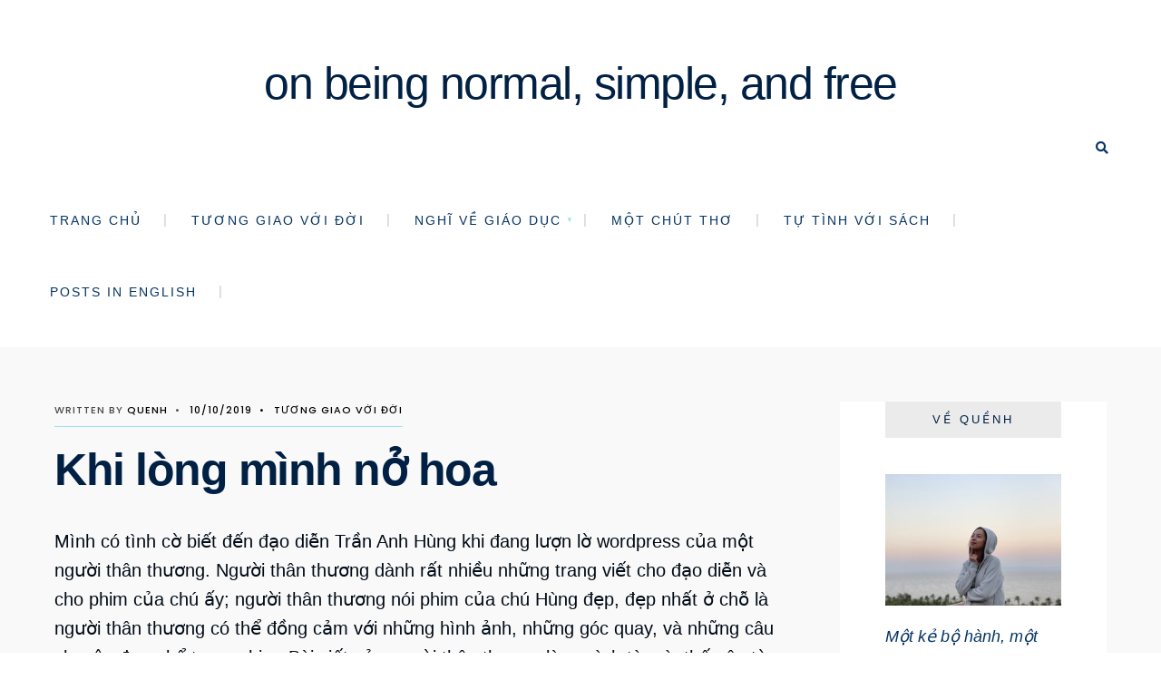

--- FILE ---
content_type: text/html; charset=UTF-8
request_url: https://donhuquenh.com/khi-long-minh-no-hoa/
body_size: 16509
content:
<!DOCTYPE html>
<html lang="en-US">
<head><meta charset="UTF-8">

<!-- Set the viewport width to device width for mobile -->
<meta name="viewport" content="width=device-width, initial-scale=1, maximum-scale=1" />

<link rel="pingback" href="https://donhuquenh.com/xmlrpc.php" />

<title>Khi lòng mình nở hoa &#8211; on being normal, simple, and free</title>
<meta name='robots' content='max-image-preview:large' />
<link rel='dns-prefetch' href='//fonts.googleapis.com' />
<link rel='preconnect' href='https://fonts.gstatic.com' crossorigin />
<link rel="alternate" type="application/rss+xml" title="on being normal, simple, and free &raquo; Feed" href="https://donhuquenh.com/feed/" />
<link rel="alternate" type="application/rss+xml" title="on being normal, simple, and free &raquo; Comments Feed" href="https://donhuquenh.com/comments/feed/" />
<link rel="alternate" type="application/rss+xml" title="on being normal, simple, and free &raquo; Khi lòng mình nở hoa Comments Feed" href="https://donhuquenh.com/khi-long-minh-no-hoa/feed/" />
<link rel="alternate" title="oEmbed (JSON)" type="application/json+oembed" href="https://donhuquenh.com/wp-json/oembed/1.0/embed?url=https%3A%2F%2Fdonhuquenh.com%2Fkhi-long-minh-no-hoa%2F" />
<link rel="alternate" title="oEmbed (XML)" type="text/xml+oembed" href="https://donhuquenh.com/wp-json/oembed/1.0/embed?url=https%3A%2F%2Fdonhuquenh.com%2Fkhi-long-minh-no-hoa%2F&#038;format=xml" />
<style id='wp-img-auto-sizes-contain-inline-css' type='text/css'>
img:is([sizes=auto i],[sizes^="auto," i]){contain-intrinsic-size:3000px 1500px}
/*# sourceURL=wp-img-auto-sizes-contain-inline-css */
</style>
<style id='wp-emoji-styles-inline-css' type='text/css'>

	img.wp-smiley, img.emoji {
		display: inline !important;
		border: none !important;
		box-shadow: none !important;
		height: 1em !important;
		width: 1em !important;
		margin: 0 0.07em !important;
		vertical-align: -0.1em !important;
		background: none !important;
		padding: 0 !important;
	}
/*# sourceURL=wp-emoji-styles-inline-css */
</style>
<style id='wp-block-library-inline-css' type='text/css'>
:root{--wp-block-synced-color:#7a00df;--wp-block-synced-color--rgb:122,0,223;--wp-bound-block-color:var(--wp-block-synced-color);--wp-editor-canvas-background:#ddd;--wp-admin-theme-color:#007cba;--wp-admin-theme-color--rgb:0,124,186;--wp-admin-theme-color-darker-10:#006ba1;--wp-admin-theme-color-darker-10--rgb:0,107,160.5;--wp-admin-theme-color-darker-20:#005a87;--wp-admin-theme-color-darker-20--rgb:0,90,135;--wp-admin-border-width-focus:2px}@media (min-resolution:192dpi){:root{--wp-admin-border-width-focus:1.5px}}.wp-element-button{cursor:pointer}:root .has-very-light-gray-background-color{background-color:#eee}:root .has-very-dark-gray-background-color{background-color:#313131}:root .has-very-light-gray-color{color:#eee}:root .has-very-dark-gray-color{color:#313131}:root .has-vivid-green-cyan-to-vivid-cyan-blue-gradient-background{background:linear-gradient(135deg,#00d084,#0693e3)}:root .has-purple-crush-gradient-background{background:linear-gradient(135deg,#34e2e4,#4721fb 50%,#ab1dfe)}:root .has-hazy-dawn-gradient-background{background:linear-gradient(135deg,#faaca8,#dad0ec)}:root .has-subdued-olive-gradient-background{background:linear-gradient(135deg,#fafae1,#67a671)}:root .has-atomic-cream-gradient-background{background:linear-gradient(135deg,#fdd79a,#004a59)}:root .has-nightshade-gradient-background{background:linear-gradient(135deg,#330968,#31cdcf)}:root .has-midnight-gradient-background{background:linear-gradient(135deg,#020381,#2874fc)}:root{--wp--preset--font-size--normal:16px;--wp--preset--font-size--huge:42px}.has-regular-font-size{font-size:1em}.has-larger-font-size{font-size:2.625em}.has-normal-font-size{font-size:var(--wp--preset--font-size--normal)}.has-huge-font-size{font-size:var(--wp--preset--font-size--huge)}.has-text-align-center{text-align:center}.has-text-align-left{text-align:left}.has-text-align-right{text-align:right}.has-fit-text{white-space:nowrap!important}#end-resizable-editor-section{display:none}.aligncenter{clear:both}.items-justified-left{justify-content:flex-start}.items-justified-center{justify-content:center}.items-justified-right{justify-content:flex-end}.items-justified-space-between{justify-content:space-between}.screen-reader-text{border:0;clip-path:inset(50%);height:1px;margin:-1px;overflow:hidden;padding:0;position:absolute;width:1px;word-wrap:normal!important}.screen-reader-text:focus{background-color:#ddd;clip-path:none;color:#444;display:block;font-size:1em;height:auto;left:5px;line-height:normal;padding:15px 23px 14px;text-decoration:none;top:5px;width:auto;z-index:100000}html :where(.has-border-color){border-style:solid}html :where([style*=border-top-color]){border-top-style:solid}html :where([style*=border-right-color]){border-right-style:solid}html :where([style*=border-bottom-color]){border-bottom-style:solid}html :where([style*=border-left-color]){border-left-style:solid}html :where([style*=border-width]){border-style:solid}html :where([style*=border-top-width]){border-top-style:solid}html :where([style*=border-right-width]){border-right-style:solid}html :where([style*=border-bottom-width]){border-bottom-style:solid}html :where([style*=border-left-width]){border-left-style:solid}html :where(img[class*=wp-image-]){height:auto;max-width:100%}:where(figure){margin:0 0 1em}html :where(.is-position-sticky){--wp-admin--admin-bar--position-offset:var(--wp-admin--admin-bar--height,0px)}@media screen and (max-width:600px){html :where(.is-position-sticky){--wp-admin--admin-bar--position-offset:0px}}

/*# sourceURL=wp-block-library-inline-css */
</style><style id='wp-block-paragraph-inline-css' type='text/css'>
.is-small-text{font-size:.875em}.is-regular-text{font-size:1em}.is-large-text{font-size:2.25em}.is-larger-text{font-size:3em}.has-drop-cap:not(:focus):first-letter{float:left;font-size:8.4em;font-style:normal;font-weight:100;line-height:.68;margin:.05em .1em 0 0;text-transform:uppercase}body.rtl .has-drop-cap:not(:focus):first-letter{float:none;margin-left:.1em}p.has-drop-cap.has-background{overflow:hidden}:root :where(p.has-background){padding:1.25em 2.375em}:where(p.has-text-color:not(.has-link-color)) a{color:inherit}p.has-text-align-left[style*="writing-mode:vertical-lr"],p.has-text-align-right[style*="writing-mode:vertical-rl"]{rotate:180deg}
/*# sourceURL=https://donhuquenh.com/wp-includes/blocks/paragraph/style.min.css */
</style>
<style id='global-styles-inline-css' type='text/css'>
:root{--wp--preset--aspect-ratio--square: 1;--wp--preset--aspect-ratio--4-3: 4/3;--wp--preset--aspect-ratio--3-4: 3/4;--wp--preset--aspect-ratio--3-2: 3/2;--wp--preset--aspect-ratio--2-3: 2/3;--wp--preset--aspect-ratio--16-9: 16/9;--wp--preset--aspect-ratio--9-16: 9/16;--wp--preset--color--black: #000000;--wp--preset--color--cyan-bluish-gray: #abb8c3;--wp--preset--color--white: #ffffff;--wp--preset--color--pale-pink: #f78da7;--wp--preset--color--vivid-red: #cf2e2e;--wp--preset--color--luminous-vivid-orange: #ff6900;--wp--preset--color--luminous-vivid-amber: #fcb900;--wp--preset--color--light-green-cyan: #7bdcb5;--wp--preset--color--vivid-green-cyan: #00d084;--wp--preset--color--pale-cyan-blue: #8ed1fc;--wp--preset--color--vivid-cyan-blue: #0693e3;--wp--preset--color--vivid-purple: #9b51e0;--wp--preset--gradient--vivid-cyan-blue-to-vivid-purple: linear-gradient(135deg,rgb(6,147,227) 0%,rgb(155,81,224) 100%);--wp--preset--gradient--light-green-cyan-to-vivid-green-cyan: linear-gradient(135deg,rgb(122,220,180) 0%,rgb(0,208,130) 100%);--wp--preset--gradient--luminous-vivid-amber-to-luminous-vivid-orange: linear-gradient(135deg,rgb(252,185,0) 0%,rgb(255,105,0) 100%);--wp--preset--gradient--luminous-vivid-orange-to-vivid-red: linear-gradient(135deg,rgb(255,105,0) 0%,rgb(207,46,46) 100%);--wp--preset--gradient--very-light-gray-to-cyan-bluish-gray: linear-gradient(135deg,rgb(238,238,238) 0%,rgb(169,184,195) 100%);--wp--preset--gradient--cool-to-warm-spectrum: linear-gradient(135deg,rgb(74,234,220) 0%,rgb(151,120,209) 20%,rgb(207,42,186) 40%,rgb(238,44,130) 60%,rgb(251,105,98) 80%,rgb(254,248,76) 100%);--wp--preset--gradient--blush-light-purple: linear-gradient(135deg,rgb(255,206,236) 0%,rgb(152,150,240) 100%);--wp--preset--gradient--blush-bordeaux: linear-gradient(135deg,rgb(254,205,165) 0%,rgb(254,45,45) 50%,rgb(107,0,62) 100%);--wp--preset--gradient--luminous-dusk: linear-gradient(135deg,rgb(255,203,112) 0%,rgb(199,81,192) 50%,rgb(65,88,208) 100%);--wp--preset--gradient--pale-ocean: linear-gradient(135deg,rgb(255,245,203) 0%,rgb(182,227,212) 50%,rgb(51,167,181) 100%);--wp--preset--gradient--electric-grass: linear-gradient(135deg,rgb(202,248,128) 0%,rgb(113,206,126) 100%);--wp--preset--gradient--midnight: linear-gradient(135deg,rgb(2,3,129) 0%,rgb(40,116,252) 100%);--wp--preset--font-size--small: 13px;--wp--preset--font-size--medium: 20px;--wp--preset--font-size--large: 36px;--wp--preset--font-size--x-large: 42px;--wp--preset--spacing--20: 0.44rem;--wp--preset--spacing--30: 0.67rem;--wp--preset--spacing--40: 1rem;--wp--preset--spacing--50: 1.5rem;--wp--preset--spacing--60: 2.25rem;--wp--preset--spacing--70: 3.38rem;--wp--preset--spacing--80: 5.06rem;--wp--preset--shadow--natural: 6px 6px 9px rgba(0, 0, 0, 0.2);--wp--preset--shadow--deep: 12px 12px 50px rgba(0, 0, 0, 0.4);--wp--preset--shadow--sharp: 6px 6px 0px rgba(0, 0, 0, 0.2);--wp--preset--shadow--outlined: 6px 6px 0px -3px rgb(255, 255, 255), 6px 6px rgb(0, 0, 0);--wp--preset--shadow--crisp: 6px 6px 0px rgb(0, 0, 0);}:where(.is-layout-flex){gap: 0.5em;}:where(.is-layout-grid){gap: 0.5em;}body .is-layout-flex{display: flex;}.is-layout-flex{flex-wrap: wrap;align-items: center;}.is-layout-flex > :is(*, div){margin: 0;}body .is-layout-grid{display: grid;}.is-layout-grid > :is(*, div){margin: 0;}:where(.wp-block-columns.is-layout-flex){gap: 2em;}:where(.wp-block-columns.is-layout-grid){gap: 2em;}:where(.wp-block-post-template.is-layout-flex){gap: 1.25em;}:where(.wp-block-post-template.is-layout-grid){gap: 1.25em;}.has-black-color{color: var(--wp--preset--color--black) !important;}.has-cyan-bluish-gray-color{color: var(--wp--preset--color--cyan-bluish-gray) !important;}.has-white-color{color: var(--wp--preset--color--white) !important;}.has-pale-pink-color{color: var(--wp--preset--color--pale-pink) !important;}.has-vivid-red-color{color: var(--wp--preset--color--vivid-red) !important;}.has-luminous-vivid-orange-color{color: var(--wp--preset--color--luminous-vivid-orange) !important;}.has-luminous-vivid-amber-color{color: var(--wp--preset--color--luminous-vivid-amber) !important;}.has-light-green-cyan-color{color: var(--wp--preset--color--light-green-cyan) !important;}.has-vivid-green-cyan-color{color: var(--wp--preset--color--vivid-green-cyan) !important;}.has-pale-cyan-blue-color{color: var(--wp--preset--color--pale-cyan-blue) !important;}.has-vivid-cyan-blue-color{color: var(--wp--preset--color--vivid-cyan-blue) !important;}.has-vivid-purple-color{color: var(--wp--preset--color--vivid-purple) !important;}.has-black-background-color{background-color: var(--wp--preset--color--black) !important;}.has-cyan-bluish-gray-background-color{background-color: var(--wp--preset--color--cyan-bluish-gray) !important;}.has-white-background-color{background-color: var(--wp--preset--color--white) !important;}.has-pale-pink-background-color{background-color: var(--wp--preset--color--pale-pink) !important;}.has-vivid-red-background-color{background-color: var(--wp--preset--color--vivid-red) !important;}.has-luminous-vivid-orange-background-color{background-color: var(--wp--preset--color--luminous-vivid-orange) !important;}.has-luminous-vivid-amber-background-color{background-color: var(--wp--preset--color--luminous-vivid-amber) !important;}.has-light-green-cyan-background-color{background-color: var(--wp--preset--color--light-green-cyan) !important;}.has-vivid-green-cyan-background-color{background-color: var(--wp--preset--color--vivid-green-cyan) !important;}.has-pale-cyan-blue-background-color{background-color: var(--wp--preset--color--pale-cyan-blue) !important;}.has-vivid-cyan-blue-background-color{background-color: var(--wp--preset--color--vivid-cyan-blue) !important;}.has-vivid-purple-background-color{background-color: var(--wp--preset--color--vivid-purple) !important;}.has-black-border-color{border-color: var(--wp--preset--color--black) !important;}.has-cyan-bluish-gray-border-color{border-color: var(--wp--preset--color--cyan-bluish-gray) !important;}.has-white-border-color{border-color: var(--wp--preset--color--white) !important;}.has-pale-pink-border-color{border-color: var(--wp--preset--color--pale-pink) !important;}.has-vivid-red-border-color{border-color: var(--wp--preset--color--vivid-red) !important;}.has-luminous-vivid-orange-border-color{border-color: var(--wp--preset--color--luminous-vivid-orange) !important;}.has-luminous-vivid-amber-border-color{border-color: var(--wp--preset--color--luminous-vivid-amber) !important;}.has-light-green-cyan-border-color{border-color: var(--wp--preset--color--light-green-cyan) !important;}.has-vivid-green-cyan-border-color{border-color: var(--wp--preset--color--vivid-green-cyan) !important;}.has-pale-cyan-blue-border-color{border-color: var(--wp--preset--color--pale-cyan-blue) !important;}.has-vivid-cyan-blue-border-color{border-color: var(--wp--preset--color--vivid-cyan-blue) !important;}.has-vivid-purple-border-color{border-color: var(--wp--preset--color--vivid-purple) !important;}.has-vivid-cyan-blue-to-vivid-purple-gradient-background{background: var(--wp--preset--gradient--vivid-cyan-blue-to-vivid-purple) !important;}.has-light-green-cyan-to-vivid-green-cyan-gradient-background{background: var(--wp--preset--gradient--light-green-cyan-to-vivid-green-cyan) !important;}.has-luminous-vivid-amber-to-luminous-vivid-orange-gradient-background{background: var(--wp--preset--gradient--luminous-vivid-amber-to-luminous-vivid-orange) !important;}.has-luminous-vivid-orange-to-vivid-red-gradient-background{background: var(--wp--preset--gradient--luminous-vivid-orange-to-vivid-red) !important;}.has-very-light-gray-to-cyan-bluish-gray-gradient-background{background: var(--wp--preset--gradient--very-light-gray-to-cyan-bluish-gray) !important;}.has-cool-to-warm-spectrum-gradient-background{background: var(--wp--preset--gradient--cool-to-warm-spectrum) !important;}.has-blush-light-purple-gradient-background{background: var(--wp--preset--gradient--blush-light-purple) !important;}.has-blush-bordeaux-gradient-background{background: var(--wp--preset--gradient--blush-bordeaux) !important;}.has-luminous-dusk-gradient-background{background: var(--wp--preset--gradient--luminous-dusk) !important;}.has-pale-ocean-gradient-background{background: var(--wp--preset--gradient--pale-ocean) !important;}.has-electric-grass-gradient-background{background: var(--wp--preset--gradient--electric-grass) !important;}.has-midnight-gradient-background{background: var(--wp--preset--gradient--midnight) !important;}.has-small-font-size{font-size: var(--wp--preset--font-size--small) !important;}.has-medium-font-size{font-size: var(--wp--preset--font-size--medium) !important;}.has-large-font-size{font-size: var(--wp--preset--font-size--large) !important;}.has-x-large-font-size{font-size: var(--wp--preset--font-size--x-large) !important;}
/*# sourceURL=global-styles-inline-css */
</style>

<style id='classic-theme-styles-inline-css' type='text/css'>
/*! This file is auto-generated */
.wp-block-button__link{color:#fff;background-color:#32373c;border-radius:9999px;box-shadow:none;text-decoration:none;padding:calc(.667em + 2px) calc(1.333em + 2px);font-size:1.125em}.wp-block-file__button{background:#32373c;color:#fff;text-decoration:none}
/*# sourceURL=/wp-includes/css/classic-themes.min.css */
</style>
<link rel='stylesheet' id='redux-extendify-styles-css' href='https://donhuquenh.com/wp-content/plugins/redux-framework/redux-core/assets/css/extendify-utilities.css?ver=4.4.13' type='text/css' media='all' />
<link rel='stylesheet' id='dashicons-css' href='https://donhuquenh.com/wp-includes/css/dashicons.min.css?ver=6.9' type='text/css' media='all' />
<link rel='stylesheet' id='post-views-counter-frontend-css' href='https://donhuquenh.com/wp-content/plugins/post-views-counter/css/frontend.min.css?ver=1.4.4' type='text/css' media='all' />
<link rel='stylesheet' id='somerville-style-css' href='https://donhuquenh.com/wp-content/themes/somerville/style.css?ver=6.9' type='text/css' media='all' />
<link rel='stylesheet' id='fontawesome-css' href='https://donhuquenh.com/wp-content/themes/somerville/styles/fontawesome.css?ver=6.9' type='text/css' media='all' />
<link rel='stylesheet' id='somerville-mobile-css' href='https://donhuquenh.com/wp-content/themes/somerville/style-mobile.css?ver=6.9' type='text/css' media='all' />
<link rel="preload" as="style" href="https://fonts.googleapis.com/css?family=Poppins:400,500&#038;display=swap&#038;ver=1763833313" /><link rel="stylesheet" href="https://fonts.googleapis.com/css?family=Poppins:400,500&#038;display=swap&#038;ver=1763833313" media="print" onload="this.media='all'"><noscript><link rel="stylesheet" href="https://fonts.googleapis.com/css?family=Poppins:400,500&#038;display=swap&#038;ver=1763833313" /></noscript><script type="text/javascript" src="https://donhuquenh.com/wp-includes/js/jquery/jquery.min.js?ver=3.7.1" id="jquery-core-js"></script>
<script type="text/javascript" src="https://donhuquenh.com/wp-includes/js/jquery/jquery-migrate.min.js?ver=3.4.1" id="jquery-migrate-js"></script>
<link rel="https://api.w.org/" href="https://donhuquenh.com/wp-json/" /><link rel="alternate" title="JSON" type="application/json" href="https://donhuquenh.com/wp-json/wp/v2/posts/371" /><link rel="EditURI" type="application/rsd+xml" title="RSD" href="https://donhuquenh.com/xmlrpc.php?rsd" />
<meta name="generator" content="WordPress 6.9" />
<link rel="canonical" href="https://donhuquenh.com/khi-long-minh-no-hoa/" />
<link rel='shortlink' href='https://donhuquenh.com/?p=371' />
<meta name="generator" content="Redux 4.4.13" /><!-- Global site tag (gtag.js) - Google Analytics -->
<script async src="https://www.googletagmanager.com/gtag/js?id=G-221H86GJRN"></script>
<script>
  window.dataLayer = window.dataLayer || [];
  function gtag(){dataLayer.push(arguments);}
  gtag('js', new Date());

  gtag('config', 'G-221H86GJRN');
</script>
<style type="text/css">.recentcomments a{display:inline !important;padding:0 !important;margin:0 !important;}</style><style type="text/css" id="custom-background-css">
body.custom-background { background-image: url("https://donhuquenh.com/wp-content/uploads/2021/07/Bếp-nhà-bà-ngoại-scaled.jpg"); background-position: left bottom; background-size: contain; background-repeat: no-repeat; background-attachment: fixed; }
</style>
	<style id="themnific_redux-dynamic-css" title="dynamic-css" class="redux-options-output">.wrapper{padding-right:0px;padding-bottom:70px;padding-left:0px;}body,input,button,textarea{font-family:Arial, Helvetica, sans-serif;font-weight:400;font-style:normal;color:#000b16;font-size:20px;}.wrapper_inn,.postbar{background-color:#f9f9f9;}.wrapper{background-color:#fff;}.ghost,.item_inn,.sidebar_item,#comments .navigation a,a.page-numbers,.page-link a span,.post-pagination>p a{background-color:#fff;}a:not(.wp-block-button__link){color:#002044;}a:not(.wp-block-button__link):hover{color:#ff7760;}a:not(.wp-block-button__link):active{color:#000;}.entry p a,.header_text a{color:#ff7760;}.entry p a,.header_text a{border-color:#ff7760;}.entry p a:hover,.header_text a:hover{background-color:#9de2ea;}.p-border,.sidebar_item li,.sidebar_item ul.menu li,.meta,.tagcloud a,.page-numbers,input,textarea,select,.page-link span,.post-pagination>p a{border-color:#eaeaea;}#sidebar,.post-pagination span{color:#053463;}.widgetable a{color:#002044;}#header{background-color:#fff;}.nav>li>a,.header_search a{font-family:Arial, Helvetica, sans-serif;font-weight:normal;font-style:normal;color:#053463;font-size:14px;}#header h1 a{color:#002044;}li.current-menu-item>a,.nav>li>a:hover,#titles a:hover,#header ul.social-menu a:hover{color:#ff7760;}.nav li ul{background-color:#ff7760;}.nav>li>ul:after{border-bottom-color:#ff7760;}.nav ul li>a,.nav ul li>a:hover{font-family:Poppins;font-weight:400;font-style:normal;color:#fff;font-size:13px;}.nav>li.special>a{background-color:#9de2ea;}.nav a i,.menu-item-has-children>a::after{color:#9de2ea;}.nav>li.special>a,.nav .special a i{color:#053463;}#titles{width:700px;}#titles,.header_fix{margin-top:60px;margin-bottom:10px;}#main-nav>li,.header_search{padding-top:5px;padding-bottom:30px;}#footer,#footer .searchform input.s{background-color:#fff;}#footer,#footer a,#footer h2,#footer h3,#footer .meta,#footer .meta a,#footer .searchform input.s{color:#002044;}#footer a:hover{color:#ff7760;}#footer,#footer .sidebar_item li,#copyright,#footer .tagcloud a,#footer .tp_recent_tweets ul li,#footer .p-border,#footer .searchform input.s,#footer input,.footer-icons ul.social-menu a{border-color:#efefef;}#header h1{font-family:Arial, Helvetica, sans-serif;font-weight:400;font-style:normal;color:#002044;font-size:50px;}h1.entry-title,h2 .maintitle{font-family:Arial, Helvetica, sans-serif;font-weight:700;font-style:normal;color:#002044;font-size:50px;}.item.mag1_post h2,.item.mag3_post h2,.item.mag4_post h2{font-family:Arial, Helvetica, sans-serif;font-weight:700;font-style:normal;color:#002044;font-size:28px;}.item h2,.item h3,.format-quote p.teaser{font-family:Arial, Helvetica, sans-serif;font-weight:700;font-style:normal;color:#002044;font-size:22px;}.show-menu,.tptn_posts_widget li::before,.tab-post h4,.tptn_title,.submit,.nav-previous a,.post-pagination,.mc4wp-form input,.woocommerce #respond input#submit, .woocommerce a.button,.woocommerce button.button, .woocommerce input.button,.tmnf_events_widget a,.post-nav-text{font-family:Arial, Helvetica, sans-serif;font-weight:normal;font-style:normal;color:#002044;font-size:14px;}h1{font-family:Arial, Helvetica, sans-serif;font-weight:normal;font-style:normal;color:#002044;font-size:42px;}h2{font-family:Arial, Helvetica, sans-serif;font-weight:normal;font-style:normal;color:#002044;font-size:32px;}h3{font-family:Arial, Helvetica, sans-serif;font-weight:normal;font-style:normal;color:#002044;font-size:26px;}h4,h3#reply-title,.entry blockquote{font-family:Arial, Helvetica, sans-serif;font-weight:normal;font-style:normal;color:#002044;font-size:20px;}h5,h6,cite,ul.social-menu a span,h2.block_title,a.mainbutton{font-family:Arial, Helvetica, sans-serif;font-weight:normal;font-style:normal;color:#002044;font-size:17px;}.meta,.meta a,.tptn_date{font-family:Poppins;line-height:18px;font-weight:500;font-style:normal;color:#000;font-size:11px;}a.searchSubmit,.sticky:after,.ribbon,.post_pagination_inn,h2.block_title,.format-quote .item_inn,.woocommerce #respond input#submit,.woocommerce a.button,.woocommerce button.button.alt,.woocommerce button.button,.woocommerce a.button.alt.checkout-button,input#place_order,.woocommerce input.button,#respond #submit,li.current a,.page-numbers.current,a.mainbutton,#submit,#comments .navigation a,.contact-form .submit,.wpcf7-submit,.meta_deko:after{background-color:#9de2ea;}input.button,button.submit,.dekoline span,.entry blockquote,h4.dekoline,h3#reply-title{border-color:#9de2ea;}a.searchSubmit,.sticky:after,.ribbon,.ribbon a,.ribbon p,#footer .ribbon,h2.block_title,.woocommerce #respond input#submit,.woocommerce a.button,.woocommerce button.button.alt, .woocommerce button.button,.woocommerce a.button.alt.checkout-button,input#place_order,.woocommerce input.button,#respond #submit,.tmnf_icon,a.mainbutton,#submit,#comments .navigation a,.tagssingle a,.wpcf7-submit,.mc4wp-form input[type="submit"],.page-numbers.current,.owl-nav>div,.meta_more a,.format-quote .item_inn p,.format-quote .item_inn a,.post_pagination_inn a{color:#053463;}a.searchSubmit:hover,.ribbon:hover,a.mainbutton:hover,.meta_more a:hover,.entry a.ribbon:hover,.woocommerce #respond input#submit:hover, .woocommerce a.button:hover, .woocommerce button.button:hover, .woocommerce input.button:hover,.nav>li.special>a:hover{background-color:#ff7760;}input.button:hover,button.submit:hover{border-color:#ff7760;}.ribbon:hover,.ribbon:hover a,.ribbon a:hover,.meta_more a:hover,.entry a.ribbon:hover,a.mainbutton:hover,.woocommerce #respond input#submit:hover, .woocommerce a.button:hover, .woocommerce button.button:hover, .woocommerce input.button:hover,#header li.special>a:hover{color:#fff;}</style>
<link rel='stylesheet' id='simple-share-buttons-adder-ssba-css' href='https://donhuquenh.com/wp-content/plugins/simple-share-buttons-adder/css/ssba.css?ver=1707982805' type='text/css' media='all' />
<style id='simple-share-buttons-adder-ssba-inline-css' type='text/css'>
	.ssba {
									
									
									
									
								}
								.ssba img
								{
									width: 35px !important;
									padding: 6px;
									border:  0;
									box-shadow: none !important;
									display: inline !important;
									vertical-align: middle;
									box-sizing: unset;
								}

								.ssba-classic-2 .ssbp-text {
									display: none!important;
								}

								.ssba .fb-save
								{
								padding: 6px;
								line-height: 30px; }
								.ssba, .ssba a
								{
									text-decoration:none;
									background: none;
									
									font-size: 12px;
									
									font-weight: normal;
								}
								

			   #ssba-bar-2 .ssbp-bar-list {
					max-width: 48px !important;;
			   }
			   #ssba-bar-2 .ssbp-bar-list li a {height: 48px !important; width: 48px !important; 
				}
				#ssba-bar-2 .ssbp-bar-list li a:hover {
				}

				#ssba-bar-2 .ssbp-bar-list li a svg,
				 #ssba-bar-2 .ssbp-bar-list li a svg path, .ssbp-bar-list li a.ssbp-surfingbird span:not(.color-icon) svg polygon {line-height: 48px !important;; font-size: 18px;}
				#ssba-bar-2 .ssbp-bar-list li a:hover svg,
				 #ssba-bar-2 .ssbp-bar-list li a:hover svg path, .ssbp-bar-list li a.ssbp-surfingbird span:not(.color-icon) svg polygon {}
				#ssba-bar-2 .ssbp-bar-list li {
				margin: 0px 0!important;
				}@media only screen and ( max-width: 750px ) {
				#ssba-bar-2 {
				display: none;
				}
			}
/*# sourceURL=simple-share-buttons-adder-ssba-inline-css */
</style>
<link rel='stylesheet' id='yasrcss-css' href='https://donhuquenh.com/wp-content/plugins/yet-another-stars-rating/includes/css/yasr.css?ver=3.4.9' type='text/css' media='all' />
<style id='yasrcss-inline-css' type='text/css'>

            .yasr-star-rating {
                background-image: url('https://donhuquenh.com/wp-content/plugins/yet-another-stars-rating/includes/img/star_2.svg');
            }
            .yasr-star-rating .yasr-star-value {
                background: url('https://donhuquenh.com/wp-content/plugins/yet-another-stars-rating/includes/img/star_3.svg') ;
            }
/*# sourceURL=yasrcss-inline-css */
</style>
</head>

     
<body class="wp-singular post-template-default single single-post postid-371 single-format-standard custom-background wp-theme-somerville">

<div class="wrapper upper tmnf-sidebar-active ">
<div class="wrapper_inn">
   
    <div id="header" itemscope itemtype="http://schema.org/WPHeader">
        
        <div class="container_vis">
        
    		<div class="clearfix"></div>
            
            <div id="titles" class="tranz2">
                
                                        
                        <h1><a href="https://donhuquenh.com/">on being normal, simple, and free</a></h1>
                            
                                
            </div><!-- end #titles  -->
            
            <label for="show-menu" class="show-menu ribbon"><i class="fas fa-bars"></i> Menu</label>
			<input type="checkbox" id="show-menu" role="button">
            
            <nav id="navigation" itemscope itemtype="http://schema.org/SiteNavigationElement"> 
            
            	<div class="header_search">
                
                	<a class="searchOpen header_searchOpen uppercase" href="#" ><i class="fas fa-search"></i></a>
                    
                    			            <ul class="social-menu tranz">
            
                        
                        
                        
                        
                        
                        
                        
                        
                        
                        
                        
                        
                        
                        
                        
                        
                        
                        
                        
                        
                        
                        
                        
            </ul>  
                
                </div>
            
                <ul id="main-nav" class="nav"><li id="menu-item-5167" class="menu-item menu-item-type-post_type menu-item-object-page menu-item-5167"><a href="https://donhuquenh.com/home/">Trang chủ</a></li>
<li id="menu-item-5159" class="menu-item menu-item-type-taxonomy menu-item-object-category current-post-ancestor current-menu-parent current-post-parent menu-item-5159"><a href="https://donhuquenh.com/category/tuong-giao-voi-doi/">Tương giao với đời</a></li>
<li id="menu-item-5162" class="menu-item menu-item-type-taxonomy menu-item-object-category menu-item-has-children menu-item-5162"><a href="https://donhuquenh.com/category/nghi-ve-giao-duc/">Nghĩ về giáo dục</a>
<ul class="sub-menu">
	<li id="menu-item-5161" class="menu-item menu-item-type-taxonomy menu-item-object-category menu-item-5161"><a href="https://donhuquenh.com/category/chuyen-leu-giao/">Chuyện lều giáo</a></li>
	<li id="menu-item-5165" class="menu-item menu-item-type-taxonomy menu-item-object-category menu-item-5165"><a href="https://donhuquenh.com/category/nghi-ve-giao-duc/">Trường, thầy, trò</a></li>
</ul>
</li>
<li id="menu-item-5160" class="menu-item menu-item-type-taxonomy menu-item-object-category menu-item-5160"><a href="https://donhuquenh.com/category/mot-chut-tho/">Một chút thơ</a></li>
<li id="menu-item-5164" class="menu-item menu-item-type-taxonomy menu-item-object-category menu-item-5164"><a href="https://donhuquenh.com/category/tu-tinh-voi-sach/">Tự tình với sách</a></li>
<li id="menu-item-5578" class="menu-item menu-item-type-taxonomy menu-item-object-category menu-item-5578"><a href="https://donhuquenh.com/category/english/">Posts in English</a></li>
</ul>                
            </nav>
       
       </div><!-- end .container  -->
            
       <div class="clearfix"></div>
    
    
        <div id="curtain" class="tranz">
            
            <form class="searchform" method="get" action="https://donhuquenh.com/">
<input type="text" name="s" class="s rad p-border" size="30" value="Search..." onfocus="if (this.value = '') {this.value = '';}" onblur="if (this.value == '') {this.value = 'Search...';}" />
<button class='searchSubmit ribbon' ><i class="fas fa-search"></i></button>
</form>            
            <a class='curtainclose rad' href="#" ><i class="fa fa-times"></i></a>
            
        </div>
            
    </div><!-- end #header  -->


<div class="p-border">
<div class="container_alt">

	<div id="core" class="postbar postbarRight post-371 post type-post status-publish format-standard hentry category-tuong-giao-voi-doi">
    
    	<div id="content" class="eightcol">
        
        	<div class="content_inn">
            	
                <div class="post-head">
            
                    <div class="meta_single meta_deko">
                    
                            
	<p class="meta ">
        <span class="author"><span>Written by </span><a href="https://donhuquenh.com/author/quenh/" title="Posts by Quenh" rel="author">Quenh</a><span class="divider">&bull;</span></span>        <span class="post-date">10/10/2019<span class="divider">&bull;</span></span>
        <span class="categs"><a href="https://donhuquenh.com/category/tuong-giao-voi-doi/" rel="category tag">Tương giao với đời</a></span>
    </p>
                        
                    </div>
					
                    <div class="clearfix"></div>
        
                    <h1 itemprop="headline" class="entry-title p-border">Khi lòng mình nở hoa</h1>
                    
                    <div class="tmnf_excerpt">
                    
                                                
                    </div>
                    
                </div>
                
                			
					<div class="entryhead entryhead_single">
		
											
					</div>
			
				                
                <div class="entry">
                    
                    
<p class="has-text-align-justify">Mình có tình cờ biết đến đạo diễn Trần Anh Hùng khi đang lượn lờ wordpress của một người thân thương. Người thân thương dành rất nhiều những trang viết cho đạo diễn và cho phim của chú ấy; người thân thương nói phim của chú Hùng đẹp, đẹp nhất ở chỗ là người thân thương có thể đồng cảm với những hình ảnh, những góc quay, và những câu chuyện được kể trong phim. Bài viết của người thân thương làm mình tò mò, thế nên từ hôm qua tới giờ có xem được hai phim của chú: Mùi đu đủ xanh (1993) và Mùa hè chiều thẳng đứng (2000). </p>



<p class="has-text-align-justify">Ý niệm của mình xuyên suốt hai bộ phim là về cái đẹp, về cách người ta khắc hoạ cái đẹp và biểu hiện nó. Những chi tiết trong phim đều rất mộc mạc giản dị, những người phụ nữ trong phim cũng hoà vào khung cảnh mà hiện lên chất phác, dung dị. Ôi mình yêu chết đi được những cái bình dị đó. Nó làm mình nhớ đến những câu chuyện riêng tư.</p>



<p class="has-text-align-justify">Trước năm mình hai mươi tuổi, mình chưa bao giờ nghĩ mình đẹp. Mẹ mình lúc đó luôn khẳng định là mình có những đường nét rất thô kệch và lệch lạc: sao mặt con lại to thế? sao môi con dày thế? sao bọng mắt con to thế? sao tai con nhỏ thế? và sao trán con lại hói thế? Mình cũng không hiểu sao một người mẹ có thể khẳng định với con gái mình những điều “độc ác” đến vậy, nỗi tự ti đeo đẳng mình mãi cho đến những năm sau đó. Cho đến tận bây giờ, mỗi khi mình tăng cân là mẹ mình lại mỉa mai: “béo như con lợn”, còn có đợt mình giảm được 4kg thì doạ mình là “thiếu chất dinh dưỡng, gầy trơ xương”, may là mình đã hoàn toàn miễn nhiễm với những lời chỉ trích khi nghe được những lời ấy. Mình đã hồn nhiên trở lại.&nbsp;</p>



<p class="has-text-align-justify">Bây giờ thì mình nghĩ mình đẹp. Chỉ là đẹp thôi và chẳng có gì nằm ngoài từ ấy. Từ ngày mình biết mình đẹp, lòng mình thênh thang hơn, cũng yêu những người xung quanh hơn. Giờ mình gặp ai cũng khó mà thấy họ không đẹp. Có lần ngồi trông học sinh làm bài kiểm tra, mình cứ ngây người ngắm hết từ gương mặt này sang gương mặt khác, những nét trời ban sao nó lại duyên dáng đến thế. Mình bất giác cười, cứ tấm tắc nghĩ mình may mắn vì đi dạy lớp toàn hoa hậu. Mình ngắm lại lũ bạn mình, cái mũi này rõ ràng là đi với cái khoé miệng kia, cái chân mày mờ mờ này rõ ràng là rất hợp với gương mặt thanh tú, đôi mắt này là đang dại khờ hay đang nhí nhố nhanh nhảu đây. Mình thích nhìn người khác khi nói chuyện, không nhất thiết là nói chuyện với mình, có thể là đang nói chuyện với một ai đó, những điệu bộ gương mặt của họ luôn có thể làm cho mình bật cười sung sướng. Viết tới đây, hình ảnh gương mặt sạm nám và đôi mắt cười hằn vết chân chim của một người xưa cũ làm trái tim mình thương nhớ đầy vơi.</p>



<p class="has-text-align-justify">Nữ diễn viên trong phim gần như là không có lông mày, gò má hơi cao và khung xương mặt góc cạnh, đôi mắt luôn mở to. Thoạt nhìn, mình cảm thấy hơi khó cảm nhận, nhưng càng nhìn lại càng thấy đẹp. Chẳng phải những nét độc đáo mà tạo hoá đã cất công mài giũa đều là sự hiện sinh của cái đẹp hay sao. Cô ấy thật đáng yêu.&nbsp;</p>



<p class="has-text-align-justify">Mình thì vẫn thế, vẫn giống như những mô tả của mẹ, cũng chẳng bỏ công bỏ sức đi làm tóc hay trang điểm gì cả, chỉ có điều là thấy bản thân mình đẹp &#8211; đẹp trong những thô kệch trần trụi.&nbsp; </p>



<p>Lòng mình nở hoa.&nbsp;</p>



<p>Sáng mùa thu tháng 10. <br>Quềnh. </p>
<div style='text-align:left' class='yasr-auto-insert-visitor'><!--Yasr Visitor Votes Shortcode--><div id='yasr_visitor_votes_a6419edf76cf7' class='yasr-visitor-votes'><div class="yasr-custom-text-vv-before yasr-custom-text-vv-before-371">Click to rate this post!</div><div id='yasr-vv-second-row-container-a6419edf76cf7'
                                        class='yasr-vv-second-row-container'><div id='yasr-visitor-votes-rater-a6419edf76cf7'
                                      class='yasr-rater-stars-vv'
                                      data-rater-postid='371'
                                      data-rating='5'
                                      data-rater-starsize='24'
                                      data-rater-readonly='false'
                                      data-rater-nonce='9d916afce4'
                                      data-issingular='true'
                                    ></div><div class="yasr-vv-stats-text-container" id="yasr-vv-stats-text-container-a6419edf76cf7"><span id="yasr-vv-text-container-a6419edf76cf7" class="yasr-vv-text-container">[Total: <span id="yasr-vv-votes-number-container-a6419edf76cf7">1</span>  Average: <span id="yasr-vv-average-container-a6419edf76cf7">5</span>]</span></div><div id='yasr-vv-loader-a6419edf76cf7' class='yasr-vv-container-loader'></div></div><div id='yasr-vv-bottom-container-a6419edf76cf7' class='yasr-vv-bottom-container'></div></div><!--End Yasr Visitor Votes Shortcode--></div><!-- Simple Share Buttons Adder (8.4.12) simplesharebuttons.com --><div class="ssba-classic-2 ssba ssbp-wrap alignleft ssbp--theme-1"><div style="text-align:left"><span class="ssba-share-text">Share this...</span><br/><a data-site="facebook" class="ssba_facebook_share ssba_share_link" href="https://www.facebook.com/sharer.php?t=Khi lòng mình nở hoa&u=https://donhuquenh.com/khi-long-minh-no-hoa/"  target=_blank  style="color:; background-color: ; height: 48px; width: 48px; " ><img decoding="async" src="https://donhuquenh.com/wp-content/plugins/simple-share-buttons-adder/buttons/somacro/facebook.png" style="width: 35px;" title="facebook" class="ssba ssba-img" alt="Share on facebook" /><div title="Facebook" class="ssbp-text">Facebook</div></a><a data-site="pinterest" class="ssba_pinterest_share ssba_share_link" href="https://pinterest.com/pin/create/button/?description=Khi lòng mình nở hoa&media=&url=https://donhuquenh.com/khi-long-minh-no-hoa/"  target=_blank  style="color:; background-color: ; height: 48px; width: 48px; " ><img decoding="async" src="https://donhuquenh.com/wp-content/plugins/simple-share-buttons-adder/buttons/somacro/pinterest.png" style="width: 35px;" title="pinterest" class="ssba ssba-img" alt="Share on pinterest" /><div title="Pinterest" class="ssbp-text">Pinterest</div></a><a data-site="twitter" class="ssba_twitter_share ssba_share_link" href="https://twitter.com/intent/tweet?text=Khi lòng mình nở hoa&url=https://donhuquenh.com/khi-long-minh-no-hoa/&via="  target=_blank  style="color:; background-color: ; height: 48px; width: 48px; " ><img decoding="async" src="https://donhuquenh.com/wp-content/plugins/simple-share-buttons-adder/buttons/somacro/twitter.png" style="width: 35px;" title="twitter" class="ssba ssba-img" alt="Share on twitter" /><div title="Twitter" class="ssbp-text">Twitter</div></a><a data-site="linkedin" class="ssba_linkedin_share ssba_share_link" href="https://www.linkedin.com/shareArticle?title=Khi lòng mình nở hoa&url=https://donhuquenh.com/khi-long-minh-no-hoa/"  target=_blank  style="color:; background-color: ; height: 48px; width: 48px; " ><img decoding="async" src="https://donhuquenh.com/wp-content/plugins/simple-share-buttons-adder/buttons/somacro/linkedin.png" style="width: 35px;" title="linkedin" class="ssba ssba-img" alt="Share on linkedin" /><div title="Linkedin" class="ssbp-text">Linkedin</div></a><a data-site="whatsapp" class="ssba_whatsapp_share ssba_share_link" href="https://web.whatsapp.com/send?text=https://donhuquenh.com/khi-long-minh-no-hoa/"  target=_blank  style="color:; background-color: ; height: 48px; width: 48px; " ><img decoding="async" src="https://donhuquenh.com/wp-content/plugins/simple-share-buttons-adder/buttons/somacro/whatsapp.png" style="width: 35px;" title="whatsapp" class="ssba ssba-img" alt="Share on whatsapp" /><div title="Whatsapp" class="ssbp-text">Whatsapp</div></a><a data-site="email" class="ssba_email_share ssba_share_link" href="mailto:?subject=Khi lòng mình nở hoa&body=https://donhuquenh.com/khi-long-minh-no-hoa/"  target=_blank  style="color:; background-color: ; height: 48px; width: 48px; " ><img decoding="async" src="https://donhuquenh.com/wp-content/plugins/simple-share-buttons-adder/buttons/somacro/email.png" style="width: 35px;" title="email" class="ssba ssba-img" alt="Share on email" /><div title="Email" class="ssbp-text">Email</div></a></div></div><div class="post-views content-post post-371 entry-meta">
				<span class="post-views-icon dashicons dashicons-chart-bar"></span> <span class="post-views-label">Post Views:</span> <span class="post-views-count">754</span>
			</div>                    
                    <div class="clearfix"></div>
                    
                    <div class="post-tags">
                
						                                <p class="modified small cntr" itemprop="dateModified" >Last modified: 10/10/2019</p>
                                                
                    </div>
                    
                </div>
                
                <div class="clearfix"></div>
   
				<div class="post-pagination"><div class="post_pagination_inn"></div></div>                
                <div class="clearfix"></div>
<div class="postinfo p-border">  

<div id="post-nav" class="p-border">
            <div class="post-previous tranz p-border">
            <a class="post-nav-text" href="https://donhuquenh.com/toi-yeu-nang/">Previous Story:<br/> <strong>Tôi yêu nàng</strong></a>
        </div>
            <div class="post-next tranz p-border">
            <a class="post-nav-text" href="https://donhuquenh.com/co-nhung-noi-buon-tham-tham/">Next Story:<br/> <strong>Có những nỗi buồn thăm thẳm</strong></a>
        </div>
    </div><div class="clearfix"></div>            <ul class="related">
				
					</ul>
		<div class="clearfix"></div>


<div id="comments" class="p-border">



	<div id="respond" class="comment-respond">
		<h3 id="reply-title" class="comment-reply-title">Leave a Reply <small><a rel="nofollow" id="cancel-comment-reply-link" href="/khi-long-minh-no-hoa/#respond" style="display:none;">Cancel reply</a></small></h3><form action="https://donhuquenh.com/wp-comments-post.php" method="post" id="commentform" class="comment-form"><p class="comment-notes"><span id="email-notes">Your email address will not be published.</span> <span class="required-field-message">Required fields are marked <span class="required">*</span></span></p><p class="comment-form-comment"><label for="comment">Comment <span class="required">*</span></label> <textarea id="comment" name="comment" cols="45" rows="8" maxlength="65525" required="required"></textarea></p><p class="comment-form-author"><label for="author">Name <span class="required">*</span></label> <input id="author" name="author" type="text" value="" size="30" maxlength="245" autocomplete="name" required="required" /></p>
<p class="comment-form-email"><label for="email">Email <span class="required">*</span></label> <input id="email" name="email" type="text" value="" size="30" maxlength="100" aria-describedby="email-notes" autocomplete="email" required="required" /></p>
<p class="comment-form-url"><label for="url">Website</label> <input id="url" name="url" type="text" value="" size="30" maxlength="200" autocomplete="url" /></p>
<p class="comment-form-cookies-consent"><input id="wp-comment-cookies-consent" name="wp-comment-cookies-consent" type="checkbox" value="yes" /> <label for="wp-comment-cookies-consent">Save my name, email, and website in this browser for the next time I comment.</label></p>
<p class="form-submit"><input name="submit" type="submit" id="submit" class="submit" value="Post Comment" /> <input type='hidden' name='comment_post_ID' value='371' id='comment_post_ID' />
<input type='hidden' name='comment_parent' id='comment_parent' value='0' />
</p></form>	</div><!-- #respond -->
	
</div><!-- #comments -->
            
</div>

<div class="clearfix"></div>
 			
            

                        
            
            </div><!-- end .content_inn -->
        
		</div><!-- end #content -->
        
        	<div id="sidebar"  class="fourcol woocommerce p-border">
    
    	        
            <div class="widgetable p-border">
    
                <div class="sidebar_item"><h2 class="widget"><span>Về Quềnh</span></h2>			<div class="textwidget"><p><img fetchpriority="high" decoding="async" class="alignnone wp-image-5676 size-medium" src="https://donhuquenh.com/wp-content/uploads/2024/01/IMG_0130-300x225.jpg" alt="" width="300" height="225" srcset="https://donhuquenh.com/wp-content/uploads/2024/01/IMG_0130-300x225.jpg 300w, https://donhuquenh.com/wp-content/uploads/2024/01/IMG_0130-1024x768.jpg 1024w, https://donhuquenh.com/wp-content/uploads/2024/01/IMG_0130-768x576.jpg 768w, https://donhuquenh.com/wp-content/uploads/2024/01/IMG_0130-1536x1152.jpg 1536w, https://donhuquenh.com/wp-content/uploads/2024/01/IMG_0130-2048x1536.jpg 2048w, https://donhuquenh.com/wp-content/uploads/2024/01/IMG_0130-437x328.jpg 437w" sizes="(max-width: 300px) 100vw, 300px" /></p>
<p><em>Một kẻ bộ hành, một độc giả, và một người tập viết.<br />
</em><em>A patient walker, a passionate reader, and an un-easy student of (academic) writing.</em></p>
<p>Liên hệ/Contact: <a href="https://www.facebook.com/nghivetruongthaytro">Facebook</a></p>
</div>
		</div><div class="sidebar_item"><h2 class="widget"><span>Theo dõi bài viết mới</span></h2><script>(function() {
	window.mc4wp = window.mc4wp || {
		listeners: [],
		forms: {
			on: function(evt, cb) {
				window.mc4wp.listeners.push(
					{
						event   : evt,
						callback: cb
					}
				);
			}
		}
	}
})();
</script><!-- Mailchimp for WordPress v4.9.11 - https://wordpress.org/plugins/mailchimp-for-wp/ --><form id="mc4wp-form-1" class="mc4wp-form mc4wp-form-5198" method="post" data-id="5198" data-name="Theo dõi bài viết mới" ><div class="mc4wp-form-fields"><p>
    <label>Địa chỉ email: </label>
    <input type="email" name="EMAIL" required="">
</p>


<p>
	<input type="submit" value="Gửi" />
</p></div><label style="display: none !important;">Leave this field empty if you're human: <input type="text" name="_mc4wp_honeypot" value="" tabindex="-1" autocomplete="off" /></label><input type="hidden" name="_mc4wp_timestamp" value="1769776342" /><input type="hidden" name="_mc4wp_form_id" value="5198" /><input type="hidden" name="_mc4wp_form_element_id" value="mc4wp-form-1" /><div class="mc4wp-response"></div></form><!-- / Mailchimp for WordPress Plugin --></div>
		<div class="sidebar_item">
		<h2 class="widget"><span>Recent Posts</span></h2>
		<ul>
											<li>
					<a href="https://donhuquenh.com/cay-khe-qua-loi-ke-nguoi-anh/">Cây khế (qua lời kể người anh)</a>
											<span class="post-date">09/01/2026</span>
									</li>
											<li>
					<a href="https://donhuquenh.com/nhung-nguoi-lam-doi-tuoi/">Những người làm đời tươi</a>
											<span class="post-date">06/12/2025</span>
									</li>
											<li>
					<a href="https://donhuquenh.com/het-so-nuoc/">Hết sợ nước!</a>
											<span class="post-date">25/11/2025</span>
									</li>
											<li>
					<a href="https://donhuquenh.com/thoi-20-the-20/">Thời 20, thế 20</a>
											<span class="post-date">18/11/2025</span>
									</li>
											<li>
					<a href="https://donhuquenh.com/em-mong-chi-thanh-thoi/">Em mong chị thảnh thơi</a>
											<span class="post-date">18/11/2025</span>
									</li>
											<li>
					<a href="https://donhuquenh.com/nhom-lua/">Nhóm lửa</a>
											<span class="post-date">18/11/2025</span>
									</li>
											<li>
					<a href="https://donhuquenh.com/ma-sao-lam-luc-duoi-uoi-khong-bang/">Mà sao lắm lúc đười ươi không bằng</a>
											<span class="post-date">07/08/2025</span>
									</li>
											<li>
					<a href="https://donhuquenh.com/mong-troi-hoa-nghiep-xa-gan/">Mong trời hoá nghiệp xa gần</a>
											<span class="post-date">30/07/2025</span>
									</li>
											<li>
					<a href="https://donhuquenh.com/mot-ngay-dau-he/">Một ngày đầu hè</a>
											<span class="post-date">12/05/2025</span>
									</li>
											<li>
					<a href="https://donhuquenh.com/se-lam-tho-cat-toc-would-be-a-barber-zal-een-knapper-zijn/">Sẽ làm thợ cắt tóc/ Would be a hairdresser/ Zal een kapper zijn</a>
											<span class="post-date">05/03/2025</span>
									</li>
					</ul>

		</div><div class="sidebar_item"><h2 class="widget"><span>Categories</span></h2>
			<ul>
					<li class="cat-item cat-item-31"><a href="https://donhuquenh.com/category/chuyen-leu-giao/">Chuyện lều giáo</a> <span class="cat_nr ribbon">12</span>
</li>
	<li class="cat-item cat-item-30"><a href="https://donhuquenh.com/category/mot-chut-tho/">Một chút thơ</a> <span class="cat_nr ribbon">40</span>
</li>
	<li class="cat-item cat-item-32"><a href="https://donhuquenh.com/category/nghi-ve-giao-duc/">Nghĩ về giáo dục</a> <span class="cat_nr ribbon">38</span>
</li>
	<li class="cat-item cat-item-68"><a href="https://donhuquenh.com/category/english/">Posts in English</a> <span class="cat_nr ribbon">9</span>
</li>
	<li class="cat-item cat-item-35"><a href="https://donhuquenh.com/category/tu-tinh-voi-sach/">Tự tình với&#8230; sách</a> <span class="cat_nr ribbon">10</span>
</li>
	<li class="cat-item cat-item-29"><a href="https://donhuquenh.com/category/tuong-giao-voi-doi/">Tương giao với đời</a> <span class="cat_nr ribbon">83</span>
</li>
			</ul>

			</div><div class="sidebar_item"><h2 class="widget"><span>Tags</span></h2><div class="tagcloud"><a href="https://donhuquenh.com/tag/buong-bo/" class="tag-cloud-link tag-link-59 tag-link-position-1" style="font-size: 8pt;" aria-label="buông bỏ (1 item)">buông bỏ</a>
<a href="https://donhuquenh.com/tag/ban-be/" class="tag-cloud-link tag-link-67 tag-link-position-2" style="font-size: 8pt;" aria-label="bạn bè (1 item)">bạn bè</a>
<a href="https://donhuquenh.com/tag/chuyen-hoa/" class="tag-cloud-link tag-link-56 tag-link-position-3" style="font-size: 14pt;" aria-label="chuyển hoá (3 items)">chuyển hoá</a>
<a href="https://donhuquenh.com/tag/chanh-niem/" class="tag-cloud-link tag-link-60 tag-link-position-4" style="font-size: 8pt;" aria-label="chánh niệm (1 item)">chánh niệm</a>
<a href="https://donhuquenh.com/tag/co-the-linh-thieng/" class="tag-cloud-link tag-link-54 tag-link-position-5" style="font-size: 8pt;" aria-label="cơ thể linh thiêng (1 item)">cơ thể linh thiêng</a>
<a href="https://donhuquenh.com/tag/giac-ngo/" class="tag-cloud-link tag-link-65 tag-link-position-6" style="font-size: 8pt;" aria-label="giác ngộ (1 item)">giác ngộ</a>
<a href="https://donhuquenh.com/tag/giao-duc/" class="tag-cloud-link tag-link-47 tag-link-position-7" style="font-size: 22pt;" aria-label="giáo dục (9 items)">giáo dục</a>
<a href="https://donhuquenh.com/tag/giay-phut-hien-tai/" class="tag-cloud-link tag-link-48 tag-link-position-8" style="font-size: 8pt;" aria-label="giây phút hiện tại (1 item)">giây phút hiện tại</a>
<a href="https://donhuquenh.com/tag/hieu-va-thuong/" class="tag-cloud-link tag-link-53 tag-link-position-9" style="font-size: 14pt;" aria-label="hiểu và thương (3 items)">hiểu và thương</a>
<a href="https://donhuquenh.com/tag/learn/" class="tag-cloud-link tag-link-63 tag-link-position-10" style="font-size: 14pt;" aria-label="learn (3 items)">learn</a>
<a href="https://donhuquenh.com/tag/loi-song-kieu-but/" class="tag-cloud-link tag-link-40 tag-link-position-11" style="font-size: 21pt;" aria-label="lối sống kiểu Bụt (8 items)">lối sống kiểu Bụt</a>
<a href="https://donhuquenh.com/tag/nguoi-hanh-gia/" class="tag-cloud-link tag-link-50 tag-link-position-12" style="font-size: 8pt;" aria-label="người hành giả (1 item)">người hành giả</a>
<a href="https://donhuquenh.com/tag/nguoi-hoc-gia/" class="tag-cloud-link tag-link-51 tag-link-position-13" style="font-size: 8pt;" aria-label="người học giả (1 item)">người học giả</a>
<a href="https://donhuquenh.com/tag/nguoi-thay/" class="tag-cloud-link tag-link-33 tag-link-position-14" style="font-size: 20pt;" aria-label="người thầy (7 items)">người thầy</a>
<a href="https://donhuquenh.com/tag/study/" class="tag-cloud-link tag-link-64 tag-link-position-15" style="font-size: 14pt;" aria-label="study (3 items)">study</a>
<a href="https://donhuquenh.com/tag/so-chet/" class="tag-cloud-link tag-link-46 tag-link-position-16" style="font-size: 8pt;" aria-label="sợ chết (1 item)">sợ chết</a>
<a href="https://donhuquenh.com/tag/thoat-bay/" class="tag-cloud-link tag-link-52 tag-link-position-17" style="font-size: 8pt;" aria-label="thoát bẫy (1 item)">thoát bẫy</a>
<a href="https://donhuquenh.com/tag/triet-hoc-tay-phuong/" class="tag-cloud-link tag-link-49 tag-link-position-18" style="font-size: 8pt;" aria-label="triết học Tây phương (1 item)">triết học Tây phương</a>
<a href="https://donhuquenh.com/tag/truong-hoc/" class="tag-cloud-link tag-link-55 tag-link-position-19" style="font-size: 20pt;" aria-label="trường học (7 items)">trường học</a>
<a href="https://donhuquenh.com/tag/truong-thanh/" class="tag-cloud-link tag-link-58 tag-link-position-20" style="font-size: 8pt;" aria-label="trưởng thành (1 item)">trưởng thành</a>
<a href="https://donhuquenh.com/tag/tinh-ban/" class="tag-cloud-link tag-link-44 tag-link-position-21" style="font-size: 14pt;" aria-label="tình bạn (3 items)">tình bạn</a>
<a href="https://donhuquenh.com/tag/tinh-yeu/" class="tag-cloud-link tag-link-41 tag-link-position-22" style="font-size: 16pt;" aria-label="tình yêu (4 items)">tình yêu</a>
<a href="https://donhuquenh.com/tag/toi-la-ai/" class="tag-cloud-link tag-link-43 tag-link-position-23" style="font-size: 11.6pt;" aria-label="tôi là ai (2 items)">tôi là ai</a>
<a href="https://donhuquenh.com/tag/tu-ban/" class="tag-cloud-link tag-link-62 tag-link-position-24" style="font-size: 8pt;" aria-label="tư bản (1 item)">tư bản</a>
<a href="https://donhuquenh.com/tag/vo-thuong/" class="tag-cloud-link tag-link-42 tag-link-position-25" style="font-size: 11.6pt;" aria-label="vô thường (2 items)">vô thường</a>
<a href="https://donhuquenh.com/tag/dut-gay/" class="tag-cloud-link tag-link-57 tag-link-position-26" style="font-size: 8pt;" aria-label="đứt gãy (1 item)">đứt gãy</a></div>
</div><div class="sidebar_item"><h2 class="widget"><span>Bình luận</span></h2><ul id="recentcomments"><li class="recentcomments"><span class="comment-author-link"><a href="https://donhuquenh.com" class="url" rel="ugc">admin</a></span> on <a href="https://donhuquenh.com/nho-nha/#comment-51">Nhớ nhà</a></li><li class="recentcomments"><span class="comment-author-link">Apple</span> on <a href="https://donhuquenh.com/ngo/#comment-40">Ngờ/Unexpected</a></li><li class="recentcomments"><span class="comment-author-link"><a href="https://donhuquenh.com/lieu-viec-hoc-co-luon-tot/" class="url" rel="ugc">Liệu việc học có luôn tốt? &#8211; on being normal, simple, and free</a></span> on <a href="https://donhuquenh.com/nguoi-thay-co-the-lam-gi-de-giao-duc-dat-duoc-tinh-truong-thanh/#comment-37">#11 Người thầy có thể làm gì để giáo dục đạt được tính trưởng thành?</a></li></ul></div>            
            </div>
            
		        
    </div><!-- #sidebar --> 
	</div><!-- end #core -->

</div><!-- end .container -->
    
<div class="clearfix"></div>


    <div id="footer">
    
		        
		<div class="clearfix"></div>
    
        <div class="container container_alt woocommerce"> 
        
					
		
    
            <div class="foocol first p-border"> 
            
                                
            </div>
        
        
		
		
    
            <div class="foocol second p-border"> 
            
                                
            </div>
        
        
        
        
        
        
            <div class="foocol third p-border">
            
                                
            </div>                    
		</div>
        
		<div class="clearfix"></div>

		<div class="footer-below p-border">
                
			<ul id="menu-footer-menu" class="bottom-menu"><li class="menu-item menu-item-type-post_type menu-item-object-page menu-item-5167"><a href="https://donhuquenh.com/home/">Trang chủ</a></li>
<li class="menu-item menu-item-type-taxonomy menu-item-object-category current-post-ancestor current-menu-parent current-post-parent menu-item-5159"><a href="https://donhuquenh.com/category/tuong-giao-voi-doi/">Tương giao với đời</a></li>
<li class="menu-item menu-item-type-taxonomy menu-item-object-category menu-item-5162"><a href="https://donhuquenh.com/category/nghi-ve-giao-duc/">Nghĩ về giáo dục</a></li>
<li class="menu-item menu-item-type-taxonomy menu-item-object-category menu-item-5160"><a href="https://donhuquenh.com/category/mot-chut-tho/">Một chút thơ</a></li>
<li class="menu-item menu-item-type-taxonomy menu-item-object-category menu-item-5164"><a href="https://donhuquenh.com/category/tu-tinh-voi-sach/">Tự tình với sách</a></li>
<li class="menu-item menu-item-type-taxonomy menu-item-object-category menu-item-5578"><a href="https://donhuquenh.com/category/english/">Posts in English</a></li>
</ul>            
            
        
                        
		</div>
            
    </div><!-- /#footer  -->
    

</div><!-- /.wrapper_inn  -->    
</div><!-- /.wrapper  -->
    
<div class="scrollTo_top ribbon">

    <a title="Scroll to top" class="rad" href="">&uarr;</a>
    
</div>
</div><!-- /.upper class  -->
<script type="speculationrules">
{"prefetch":[{"source":"document","where":{"and":[{"href_matches":"/*"},{"not":{"href_matches":["/wp-*.php","/wp-admin/*","/wp-content/uploads/*","/wp-content/*","/wp-content/plugins/*","/wp-content/themes/somerville/*","/*\\?(.+)"]}},{"not":{"selector_matches":"a[rel~=\"nofollow\"]"}},{"not":{"selector_matches":".no-prefetch, .no-prefetch a"}}]},"eagerness":"conservative"}]}
</script>
<script>(function() {function maybePrefixUrlField () {
  const value = this.value.trim()
  if (value !== '' && value.indexOf('http') !== 0) {
    this.value = 'http://' + value
  }
}

const urlFields = document.querySelectorAll('.mc4wp-form input[type="url"]')
for (let j = 0; j < urlFields.length; j++) {
  urlFields[j].addEventListener('blur', maybePrefixUrlField)
}
})();</script><script type="text/javascript" src="https://donhuquenh.com/wp-content/plugins/simple-share-buttons-adder/js/ssba.js?ver=1707982805" id="simple-share-buttons-adder-ssba-js"></script>
<script type="text/javascript" id="simple-share-buttons-adder-ssba-js-after">
/* <![CDATA[ */
Main.boot( [] );
//# sourceURL=simple-share-buttons-adder-ssba-js-after
/* ]]> */
</script>
<script type="text/javascript" src="https://donhuquenh.com/wp-content/themes/somerville/js/ownScript.js?ver=6.9" id="somerville-ownscript-js"></script>
<script type="text/javascript" src="https://donhuquenh.com/wp-includes/js/comment-reply.min.js?ver=6.9" id="comment-reply-js" async="async" data-wp-strategy="async" fetchpriority="low"></script>
<script type="text/javascript" id="yasr-window-var-js-extra">
/* <![CDATA[ */
var yasrWindowVar = {"siteUrl":"https://donhuquenh.com","adminUrl":"https://donhuquenh.com/wp-admin/","ajaxurl":"https://donhuquenh.com/wp-admin/admin-ajax.php","visitorStatsEnabled":"no","ajaxEnabled":"no","loaderHtml":"\u003Cdiv id=\"yasr-loader\" style=\"display: inline-block\"\u003E\u00a0 \u003Cimg src=\"https://donhuquenh.com/wp-content/plugins/yet-another-stars-rating/includes/img/loader.gif\" \r\n                 title=\"yasr-loader\" alt=\"yasr-loader\" height=\"16\" width=\"16\"\u003E\u003C/div\u003E","loaderUrl":"https://donhuquenh.com/wp-content/plugins/yet-another-stars-rating/includes/img/loader.gif","isUserLoggedIn":"false","isRtl":"false","starSingleForm":"\"star\"","starsPluralForm":"\"stars\"","textAfterVr":"\"[Total: %total_count%  Average: %average%]\"","textRating":"\"Rating\"","textLoadRanking":"\"Loading, please wait\"","textVvStats":"\"out of 5 stars\"","textOrderBy":"\"Order by\"","textMostRated":"\"Most Rated\"","textHighestRated":"\"Highest Rated\"","textLeftColumnHeader":"\"Post\""};
//# sourceURL=yasr-window-var-js-extra
/* ]]> */
</script>
<script type="text/javascript" src="https://donhuquenh.com/wp-content/plugins/yet-another-stars-rating/includes/js/yasr-globals.js?ver=3.4.9" id="yasr-global-functions-js"></script>
<script type="text/javascript" src="https://donhuquenh.com/wp-content/plugins/yet-another-stars-rating/includes/js/shortcodes/visitorVotes.js?ver=3.4.9" id="yasr-front-vv-js"></script>
<script type="text/javascript" defer src="https://donhuquenh.com/wp-content/plugins/mailchimp-for-wp/assets/js/forms.js?ver=4.9.11" id="mc4wp-forms-api-js"></script>
<script id="wp-emoji-settings" type="application/json">
{"baseUrl":"https://s.w.org/images/core/emoji/17.0.2/72x72/","ext":".png","svgUrl":"https://s.w.org/images/core/emoji/17.0.2/svg/","svgExt":".svg","source":{"concatemoji":"https://donhuquenh.com/wp-includes/js/wp-emoji-release.min.js?ver=6.9"}}
</script>
<script type="module">
/* <![CDATA[ */
/*! This file is auto-generated */
const a=JSON.parse(document.getElementById("wp-emoji-settings").textContent),o=(window._wpemojiSettings=a,"wpEmojiSettingsSupports"),s=["flag","emoji"];function i(e){try{var t={supportTests:e,timestamp:(new Date).valueOf()};sessionStorage.setItem(o,JSON.stringify(t))}catch(e){}}function c(e,t,n){e.clearRect(0,0,e.canvas.width,e.canvas.height),e.fillText(t,0,0);t=new Uint32Array(e.getImageData(0,0,e.canvas.width,e.canvas.height).data);e.clearRect(0,0,e.canvas.width,e.canvas.height),e.fillText(n,0,0);const a=new Uint32Array(e.getImageData(0,0,e.canvas.width,e.canvas.height).data);return t.every((e,t)=>e===a[t])}function p(e,t){e.clearRect(0,0,e.canvas.width,e.canvas.height),e.fillText(t,0,0);var n=e.getImageData(16,16,1,1);for(let e=0;e<n.data.length;e++)if(0!==n.data[e])return!1;return!0}function u(e,t,n,a){switch(t){case"flag":return n(e,"\ud83c\udff3\ufe0f\u200d\u26a7\ufe0f","\ud83c\udff3\ufe0f\u200b\u26a7\ufe0f")?!1:!n(e,"\ud83c\udde8\ud83c\uddf6","\ud83c\udde8\u200b\ud83c\uddf6")&&!n(e,"\ud83c\udff4\udb40\udc67\udb40\udc62\udb40\udc65\udb40\udc6e\udb40\udc67\udb40\udc7f","\ud83c\udff4\u200b\udb40\udc67\u200b\udb40\udc62\u200b\udb40\udc65\u200b\udb40\udc6e\u200b\udb40\udc67\u200b\udb40\udc7f");case"emoji":return!a(e,"\ud83e\u1fac8")}return!1}function f(e,t,n,a){let r;const o=(r="undefined"!=typeof WorkerGlobalScope&&self instanceof WorkerGlobalScope?new OffscreenCanvas(300,150):document.createElement("canvas")).getContext("2d",{willReadFrequently:!0}),s=(o.textBaseline="top",o.font="600 32px Arial",{});return e.forEach(e=>{s[e]=t(o,e,n,a)}),s}function r(e){var t=document.createElement("script");t.src=e,t.defer=!0,document.head.appendChild(t)}a.supports={everything:!0,everythingExceptFlag:!0},new Promise(t=>{let n=function(){try{var e=JSON.parse(sessionStorage.getItem(o));if("object"==typeof e&&"number"==typeof e.timestamp&&(new Date).valueOf()<e.timestamp+604800&&"object"==typeof e.supportTests)return e.supportTests}catch(e){}return null}();if(!n){if("undefined"!=typeof Worker&&"undefined"!=typeof OffscreenCanvas&&"undefined"!=typeof URL&&URL.createObjectURL&&"undefined"!=typeof Blob)try{var e="postMessage("+f.toString()+"("+[JSON.stringify(s),u.toString(),c.toString(),p.toString()].join(",")+"));",a=new Blob([e],{type:"text/javascript"});const r=new Worker(URL.createObjectURL(a),{name:"wpTestEmojiSupports"});return void(r.onmessage=e=>{i(n=e.data),r.terminate(),t(n)})}catch(e){}i(n=f(s,u,c,p))}t(n)}).then(e=>{for(const n in e)a.supports[n]=e[n],a.supports.everything=a.supports.everything&&a.supports[n],"flag"!==n&&(a.supports.everythingExceptFlag=a.supports.everythingExceptFlag&&a.supports[n]);var t;a.supports.everythingExceptFlag=a.supports.everythingExceptFlag&&!a.supports.flag,a.supports.everything||((t=a.source||{}).concatemoji?r(t.concatemoji):t.wpemoji&&t.twemoji&&(r(t.twemoji),r(t.wpemoji)))});
//# sourceURL=https://donhuquenh.com/wp-includes/js/wp-emoji-loader.min.js
/* ]]> */
</script>

</body>
</html>

--- FILE ---
content_type: text/css
request_url: https://donhuquenh.com/wp-content/themes/somerville/style.css?ver=6.9
body_size: 12558
content:
/*  
Theme Name: Somerville
Description:  Online Documentation: http://capethemes.com/docs/somerville
Theme URI: http://capethemes.com/docs/somerville
Author: Themnific & Dannci
Author URI: http://themnific.com/
Version: 1.0
Text Domain: somervile
Tags: two-columns,three-columns,left-sidebar,right-sidebar,flexible-header,custom-background,custom-colors,custom-header,custom-menu,editor-style,featured-images,full-width-template,microformats,post-formats,sticky-post,theme-options,translation-ready
License: GNU/GPL Version 2 or later. 
License URI: http://www.gnu.org/licenses/gpl.html 
Copyright: (c) 2018 Dannci.

*/

/*

[Table of contents]

1. CSS Resets & Clearfix
2. Body & Default Styling
3. Headings
4. Header / #header
5. Navigation / #navigation
6. Content / #content, .post
7. Sidebar / #sidebar
8. Custom Widgets
9. Comments / #comments
10. Forms / 
11. Search / .searchform
12. Footer / #footer
13. Images & Galleries / img, .gallery
14. Social Buttons / .social-menu
15. Flex Slider / .flexslider
16. Buttons, Pagination, Ribbons & Scroll to top
17. Plugins
18. Homepage Blocks
19. Other (sticky, tagcloud, calendar, tabs, tooltips, speciable)

*/


/* 1. CSS Resets & Clearfix
********************************************************************************************
********************************************************************************************/

html,body,div,span,object,iframe,h1,h2,h3,h4,h5,h6,p,blockquote,pre,a,abbr,address,cite,code,del,dfn,em,img,ins,q,small,strong,sub,sup,dl,dt,dd,ol,ul,li,fieldset,form,label,legend,table,caption,tbody,tfoot,thead,tr,th,td{border:0;margin:0;padding:0}article,aside,figure,figure img,figcaption,hgroup,footer,header,nav,section,video,object{display:block}a img{border:0}figure{position:relative; overflow:hidden; margin:0;}figure img{width:100%}

body{
	overflow:visible !important;
	line-height:1.6;
}

* {
	-webkit-box-sizing: border-box;
	-moz-box-sizing: border-box;
	box-sizing: border-box;
}
.clearfix:after {
	content: "\00A0";
	display: block;
	clear: both;
	visibility: hidden;
	line-height: 0;
	height: 0;
}
.clearfix{
	display:block;
}
html[xmlns] .clearfix {
	display: block;
}
* html .clearfix{
	height: 1%;
}
.clearfix {
	display: block
}
pre{
	overflow-x:scroll;
}
.wrapper{
	max-width:100%;
	overflow:hidden;
}
/* 2. Body & Default styling****************************************************************************************************************************************************************************************/
html, body {
	height: 100%;
	margin:0;
	padding:0;
}
img,.imgwrap{
	max-width:100%;
	position:relative;
	overflow: hidden;
}
ol, ul {
	list-style-position: inside;
}
.rad{
	-moz-border-radius:2px;
	-khtml-border-radius:2px;
	-webkit-border-radius:2px;
	border-radius:2px;
}
.rad_big,li.special a,ul.social-menu li a{
	-moz-border-radius:30px;
	-khtml-border-radius:30px;
	-webkit-border-radius:30px;
	border-radius:30px;
}
img.avatar{
	-moz-border-radius:50%;
	-khtml-border-radius:50%;
	-webkit-border-radius:50%;
	border-radius:50%x;
}
.tranz,#nav,.tmnf_icon,.nav-previous a,.nav>li>a:before{
	-webkit-transition: all .5s ease;
	-moz-transition: all .5s ease;
	transition: all .5s ease;
}
.tranz2,ul.menu>li>a{
	-webkit-transition: all .2s ease;
	-moz-transition: all .2s ease;
	transition: all .2s ease;
}
a,a:hover,.nav li a,.ribbon,.ribbon a{
	text-decoration:none;
	-moz-transition: all 0.2s ease-in;
	-webkit-transition: all 0.2s ease-in;
	-o-transition: all 0.2s ease-in;
	transition: all 0.2s ease-in;
	-ms-transition: all 0.2s ease-in;
}
.ghost{
	overflow:hidden;
}
small,.small{
	font-size:80% !important;
}
.fl{
	float:left !important;
}
.fr{
	float:right !important;
}
.cntr{
	text-align:center;
}
.p-border{
	border-style: solid;
}
.slant{
	font-weight:normal;
	font-style:italic;
}
.lower{
	text-transform: lowercase !important
}
.italic{
	font-style:italic !important
}
.fat{
	font-weight:bold !important
}
.white_text{
	color:#fff;
}
.hrline,.hrlineB{
	clear:both;
	width: 100%;
	margin:0 0;
	padding:0;
	height:1px;
	position:relative;
	border-bottom: 1px solid rgba(255,255,255,.1)
}
.hrlineB{
	margin:0 0 30px 0 !important;
}
.hrline span,.hrlineB span{
	width:30px;
	background:#999;
	height:1px;
	position: absolute;
	top:0;
	left:0;
}
hr{
	background:#eee !important;
	border:none !important;
}
.entry p a:hover{
	color:#fff;
}
.tmnf_hide{
	display:none !important;
}
.meta_deko:after{
	position:absolute;
	content:'';
	display:block;
}
.tmnf_icon{
	position:absolute;
	top:0;
	left:50px;
	z-index:2;
	font-size:18px;
	line-height:1;
	width:46px;
	height:46px;
	text-align:center;
	padding:13px 0;
}
.blogger .tmnf_icon{
	top:-22px;
}
.blogger .format-gallery .tmnf_icon{
	top:0;
}
/*.item:hover .tmnf_icon{
	top:0;
	opacity:1;
}
*/
/* 2. Body & Default styling****************************************************************************************************************************************************************************************/
h1,h2,h3,h4,h5,h6{
	line-height:1.3;
	letter-spacing: -0.03em;
}
h1{
	margin:15px 0;
	padding:0;
}
h2{
	margin:10px 0 20px 0;
	padding:0;
}
h2.widget{
	position:relative;
	overflow:hidden;
	margin:0 0 30px 0;
	width:100%;
	padding:0 0;
	display:block;
	font-size:13px !important;
	letter-spacing:3px !important;
	text-align:center;
}
h2.widget span{
	padding:12px 30px;
	display:inline-block;
	width:100%;
	background:rgba(153,153,153,.2)
}
archiv span.subtitle{
	font-size:18px !important;
	opacity:.9;
	padding:0 0 ;
	margin:25px 0 0 0;
	display:block;
	text-transform:none;
	font-weight:400;
	letter-spacing:normal;
	max-width:70%;
}
h2.archiv br{
	display:none;
}
h3{
	margin:25px 0 15px 0;
	padding:0;
}
h3.leading{
	margin:0 0 10px 0;
	padding:0;
}
h4{
	margin:15px 0 10px 0;
	padding:0;
}
h5,h6{
	margin:5px 0;
	padding:0;
}
/* 4. Header / #header****************************************************************************************************************************************************************************************/
#header{
	padding:0 0 0 0;
	overflow: visible;
	margin:0 auto 0 auto;
	float:none;
	display:block;
	width:100%;
	z-index:10;
	text-align:center;
	position:relative;
}
#header h1{
	display:block;
	position:relative;
	margin:0 auto;
	float:none;
	max-width:100%;
}
#header img{
	margin:0 auto;
	display:block;
	float:none;
	max-width:100%;
	padding:0 0;
}
#titles{
	overflow:hidden;
	float:none;
	display:block;
	padding:0 0 0 0;
	position:relative;
	z-index:10;
	margin-left:auto;
	margin-right:auto;
	max-width:100%;
}
.header_search{
	float:right;
	margin-left:0;
}
.header_search a{
	padding:12px;
	float:right;
	font-weight:400 !important;
}
.header_search a i{
	margin-right:6px;
	font-size:14px;
}
/* 5. Navigation / #navigation****************************************************************************************************************************************************************************************/
#navigation{
	z-index:10;
	margin:0 auto;
	padding:0 0;
	float:none;
	position:relative;
	display: inline-block;
}
.nav {
	padding: 0;
	list-style: none;
	display:block;
	z-index:99;
}
.nav a {
	position: relative;
	display: block;
	z-index: 1;
	padding: 12px 0;
	text-decoration: none;
}
.nav a i{
	margin-right:6px;
}
.nav>li>a{
	display: block;
	padding:15px;
	text-decoration: none;
	line-height:1;
	border-bottom:none;
	text-align:left;
	letter-spacing:2px !important;
}
.nav li a .menu-item-description{
	display: none;
	padding-top:6px;
	margin-bottom:-3px;
	letter-spacing:0 !important;
	font-size:12px !important;
	text-align:left;
	font-weight:500;
	text-transform: none;
	opacity:.5
}
.nav>li>a>.menu-item-description{
	display:block;
}
.nav li {
	display:block;
	position: relative;
	overflow: hidden;
}
.nav>li {
	margin:0;
	-webkit-backface-visibility: hidden;
	position:relative;
	padding-right:20px;
}
.nav li ul {
	margin:0 0 0 0;
	padding:5px 0;
	width:210px;
	position: absolute;
	z-index:9;
}
/*.nav li ul.sub-menu{
	-webkit-box-shadow: 0 0 7px -2px rgba(0,0,0,0.1);
	-moz-box-shadow: 0 0 7px -2px rgba(0,0,0,0.1);
	box-shadow: 0 0 7px -2px rgba(0,0,0,0.1);
}
*/
.nav li ul li>a {
	margin:0 22px;
	padding:12px 0px;
	border-bottom:1px dotted rgba(255,255,255,.2);
	text-align:left;
	line-height:1.4;
	opacity:.8;
}
.nav li ul li>a:hover,.nav li ul li.current-menu-item>a{
	font-weight:500 !important;
	opacity:1;
	padding-left:1px;
}
.nav li ul li a i{
	margin-right:5px !important;
}
.nav li ul li:last-child>a{
	border-bottom:none;
}
.nav>li>ul:after {
	border-color: #900 transparent;
	border-style: solid;
	border-width: 0 6px 6px;
	bottom: 100%;
	content: "";
	height: 0;
	position: absolute;
	left: 18px;
	top:-5px;
	width: 0;
}
.nav>li>ul>li,.nav li ul ul li{
	width:100%;
	max-width:250px;
}
.nav li ul ul{
	margin: -48px 0 0 208px;
}
.nav li.menu-item-has-children>a,.nav li.page_item_has_children>a {
	padding-right:40px !important;
}
.menu-item-has-children>a::after {
	position:absolute;
	content: "\25BC";
	height:3px;
	width: 3px;
	top:18px;
	right:32px;
	font-size:8px !important;
	font-weight:normal;
	font-family:Gotham, "Helvetica Neue", Helvetica, Arial, sans-serif;
}
.nav li ul li.menu-item-has-children > a::after{
	right:0;
	top:22px;
	color: inherit !important;
	transform: rotate(-90deg);
}
.nav li ul {
	position: absolute;
	left: -999em;
}
.nav li:hover, .nav li.hover {
	position: static;
}
.nav li:hover ul ul,.nav li.sfhover ul ul,.nav li:hover ul ul ul,.nav li.sfhover ul ul ul,.nav li:hover ul ul ul ul,.nav li.sfhover ul ul ul ul {
	left: -999em;
}
.nav li:hover ul,.nav li.sfhover ul,.nav li li:hover ul,.nav li li.sfhover ul,.nav li li li:hover ul,.nav li li li.sfhover ul,.nav li li li li:hover ul,.nav li li li li.sfhover ul {
	left: auto;
}
#main-nav{
	position:relative;
	display: block;
	margin:0 auto;
	float:right;
	padding:0 0;
}
#main-nav>li{
	margin:0 0;
	padding:0 0 0 0;
	display: inline;
	float:left;
	text-align:center;
}
.nav>li>a{
	padding-right:40px !important;
}
.nav>li>a:before{
	display:block;
	content:' | ';
	opacity:.5;
	position:absolute;
	right:10px;
	top:50%;
	font-size:15px;
	margin-top:-9px;
	color:#999;
	font-family:'Arial';
	font-weight:400;
}
#main-nav>li.special{
	float:right;
	border-left:1px solid rgba(255,255,255,0.1);
	padding-left:15px;
}
#navigation #main-nav>li.special>a{
	padding: 15px 18px 14px 18px !important;
}
/* @mobile menu***************************/
input#navtrigger{
	padding:10px;
	height:42px;
	width:42px;
	background-image: none;
	margin: 10px 0 10px 30px;
	display:none;
	position: relative;
	float:right;
	z-index:99;
	text-align:center;
	font-size:20px;
	line-height:1;
	cursor:pointer;
}
input#navtrigger:hover{
	color:#fff !important
}
[type="checkbox"]:checked ~ #navigation {
	display: inline-block !important;
}
input[type=checkbox]{
	display: none;
}
.show-menu {
	padding:12px 10px;
	height:38px;
	width:calc(100% + 80px);
	background-image: none;
	margin:40px -40px 0 -40px;
	display:none;
	position: relative;
	float:left;
	z-index:99;
	text-align:center;
	font-size:12px;
	line-height:1;
	text-transform:uppercase;
	cursor:pointer;
}
.show-menu>i{
	margin-right:8px;
}
/* 6. Content / #content****************************************************************************************************************************************************************************************/
#core{
	padding-top:60px;
}
/* @posts: Basics***************************/
.item{
	margin:0 0 60px 0;
}
.item:nth-last-of-type(1){
	margin-bottom:0;
}
.blogger {
	padding:0;
	margin:0 -30px;
	width:calc(100% + 60px);
	overflow:hidden;
}
.home_item .blogger{
	margin-bottom:-60px;
}
.blogger>.item{
	overflow:hidden;
	position:relative;
	margin:0 0 60px 0;
	padding:0 30px;
	float:left;
	width:50%;
}
.blogger>.item .item_inn{
	overflow:hidden;
	padding:40px 50px 50px 50px;
}
.item_inn h2{
	margin-top:30px;
}
.item_inn p.teaser{
	font-size:90%;
	opacity:.8;
	margin-top:30px;
}
.item_inn p.teaser::first-letter {
	font-size: 180%;
	line-height:0;
}
.entryhead{
	position:relative;
	float:none;
	z-index:8;
}
/* formats */
.blogger .format-gallery.has-post-thumbnail .item_inn{
	position:absolute;
	bottom:50px;
	width:65%;
	right:30px;
	padding: 25px 35px 15px 35px;
	z-index:9;
}
.blogger .format-gallery.has-post-thumbnail h2{
	margin-top:10px;
}
.blogger .format-gallery.has-post-thumbnail p.teaser,.blogger .format-gallery.has-post-thumbnail .post-date,.blogger .format-gallery.has-post-thumbnail .divider{
	display:none;
}
.blogger .format-quote{
	pointer-events:none;
}
.blogger .format-quote img,.blogger .format-quote p.teaser span,.blogger .format-quote .meta_more,.blogger .format-quote .meta,.blogger .format-quote .entryhead{
	display:none !important;
}
.blogger .format-quote .item_inn{
	padding:20px 50px 80px 50px !important;
	border:none;
}
.blogger .format-quote p.teaser{
	line-height:1.3;
	opacity:1;
}
.blogger .format-quote h2{
	position:absolute;
	bottom:35px;
	left:80px;
	font-size:14px !important;
	font-weight:normal
}
.blogger .format-quote p.teaser::first-letter {
	font-size: 100%;
}
.single .format-quote{
	margin:80px 0;
	padding:100px 10%;
	text-align:center;
	position:relative;
	overflow:hidden;
}
/* @posts: Single***************************/
.postbar{
	position:relative;
	z-index:3;
}
.content_inn{
	overflow:hidden;
}
.wrapper.tmnf-sidebar-null .content_inn{
	overflow: visible !important;
}
h1.entry-title{
	line-height:1.1;
	border-width:0 0;
	margin:0 0;
	padding:0 0 35px 0;
}
.meta-single{
	float:none;
	width:100%;
	overflow:hidden;
	padding:0 0;
	margin:0 0 15px 0;
}
.tmnf_excerpt p{
	font-size:110%;
	margin:0 0 30px 0;
}
.has-post-thumbnail .entryhead_single{
	margin:40px 0;
}
.entry{
	overflow:visible;
	float:none;
	margin:0 auto;
}
.entry p{
	margin:40px 0;
}
.entry p:first-of-type{
	margin-top:0;
}
.entry p a,.header_text a{
	border-width:0 0 1px 0;
	border-style:solid;
}
.entry p a:hover,.header_text a:hover{
	color:#002044 !important;
	border-bottom:1px solid rgba(0,0,0,0)
}
.entry p iframe{
	max-height:450px;
}
.entry cite{
	font-weight:400;
	font-size:13px;
}
.entrywoo{
	margin:40px 60px
}
.entryfull p{
	margin:0 0 10px 0;
}
.titlewrap{
	position:absolute;
	bottom:10%;
	left:50%;
	margin:0 0 0 -580px;
	max-width:45%;
}
.entryhead .imgwrap{
	background:none;
}
.entry ul, li.comment ul {
	list-style-type: disc;
	list-style-position: outside;
	margin: 0 0 0 30px;
}
.entry ol, li.comment ol {
	list-style-type: decimal;
	list-style-position: outside;
	margin: 0 0 0 30px;
}
.entry>ul,
.entry>ol{ margin-bottom:40px;}
.entry ol li{
	padding:2px;
}
.entry ul ul, .entry ol ul, li.comment ul ul, li.comment ol ul {
	list-style-type: circle;
	list-style-position: inside;
	margin-left: 15px;
}
.entry ol ol, .entry ul ol, li.comment ol ol, li.comment ul ol {
	list-style-type: lower-latin;
	list-style-position: inside;
	margin-left: 15px;
}
.entry blockquote{
	border-left-width:3px;
	border-left-style:solid;
	padding:15px 40px !important;
	margin:40px 0;
}
.entry blockquote p{
	margin:0 0 0 0;
	letter-spacing:0;
	line-height:1.8;
}
.entry blockquote cite{
	opacity:.7;
	margin-top:10px;
	display:block
}
.entry h1,.entry h2,.entry h3,.entry h4,.entry h5,.entry h6{
	margin:30px 0 10px 0;
	line-height:1.4;
	text-transform:none;
}
/* @posts: Other***************************/
.postinfo{
	overflow:hidden;
	padding:0 0;
}
.post-tags{
	margin-bottom:50px;
	font-size:85%;
}
.taggs,#post-nav,.postauthor {
	margin:0 0;
}
p.modified{
	margin:0 0 0 0;
	visibility:hidden;
	display:none;
}
.postauthor {
	overflow:hidden;
	padding:0;
	float:left;
	width:100%;
	margin:50px 0 0 0;
}
.postauthor h5{
	margin:0 0 10px 0;
}
#content .postauthor img.avatar{
	float:left !important;
	margin:0 35px 0 0 !important;
	width:13.5%;
}
h3.additional{
	margin:0 0 20px 0;
}
.authordesc{
	margin:10px 0 0 0;
	padding-left:calc(13.5% + 35px);
	font-size:80%;
	line-height:1.8;
}
.authoricons a{
	font-size:15px;
	padding:0 8px;
	margin:25px 1px 10px 0;
	width:30px;
	float:none;
	text-align:center;
}
.authoricons a.hidd{
	display:none
}
ul.related{
	width:calc(100% + 50px);
	overflow: hidden;
	margin:0 -25px 50px -25px;
	list-style:none;
	display: block;
	overflow:hidden;
}
ul.related li{
	width:33.33%;
	position:relative;
	float:left;
	margin:0 0;
	overflow: hidden;
	position:relative;
	padding:0 25px;
}
ul.related li img{
	margin:0 0 0 0;
	width:100%;
}
ul.related li.related_title{
	width:100%;
	margin:50px 0 20px 0;
	float:none;
	height:auto;
}
.related li:hover img {
	opacity:.3;
}
.related li h5 {
	margin-top:0;
}
.related li .imgwrap{
	margin:0 0 20px 0;
}
.archivloop{
	overflow:hidden;
	padding:1px 0 0 1px;
}
.archivloop>div{
	overflow:hidden;
	margin:-1px 0 0 -1px;
	padding-top:30px !important;
	height: 395px !important;
	border:2px solid #ddd;
	width:33.33% !important;
}
.postad,.contentad{
	width:100%;
	margin:0 0 30px 0;
	overflow:hidden;
	text-align:center;
}
.contentad img,.contentad ins,.postad img,.postad ins{
	max-width:100%;
	display:block !important;
	margin:0 auto !important;
}
#post-nav{
	float:right;
	width:100%;
	margin:0 0 0 0;
	line-height:1.4 !important;
	border-width:1px;
}
#post-nav img{
	float:left;
	max-width:140px;
	margin:0 0;
	opacity:.8;
	overflow:hidden;
}
.post-nav-image{
	max-width:30%;
	max-height:140px ;
	overflow:hidden;
	display:block;
	float:left;
	position:relative;
}
.post-nav-image i{
	position:absolute;
	top:50%;
	left:50%;
	margin:-6px 0 0 -4px;
	z-index:3;
	color:#fff;
}
#post-nav .post-next .post-nav-image{
	float:right;
}
.post-previous,.post-next{
	width:100%;
	padding:0 0 0 0 ;
	float:left;
	overflow:hidden;
	line-height:1.1 !important;
}
.post-previous{
	border-width:0 1px 0 0;
}
.post-next{
	border-width:0 0 0 1px;
	margin-left:-1px;
	width:100%;
}
#post-nav .post-nav-text{
	padding:30px 40px 35px 40px;
	display:inline-block;
	float:left;
	width:90%;
	line-height:1.7 !important;
	font-weight:400;
}
#post-nav .post-nav-text strong{
	text-transform:uppercase;
	font-weight:700;
}
#post-nav .post-next .post-nav-text{
	text-align: right;
	float:right;
}
/* 7. sidebar / #sidebar****************************************************************************************************************************************************************************************/
.sidebar_item{
	padding:0 50px 0 50px;
	margin:0 0 50px 0;
	font-size:90%;
	overflow:hidden;
}
.sidebar_item>ul{
	margin:0 0 35px 0;
	display:block;
	width:100%;
	list-style:none;
}
.sidebar_item li,.sidebar_item p{
	text-align:left;
	position:relative;
	padding:10px 0;
	overflow:hidden;
	border-top:1px solid rgba(204,204,204,.5);
}
.sidebar_item p{
	border-top:none;
}
.sidebar_item ul.children{
	margin:10px 0 -10px 15px;
	list-style-type:none;
	display:block;
	overflow:hidden;
	clear:both;
}
.cat_nr{
	font-style:italic;
	float:right;
	border-radius:50%;
	margin-top:2px;
	height:22px;
	width:22px;
	text-align:center;
	padding:2px 0;
	font-size:12px;
}
.sidebar_item>ul>li:first-child{
	border-top:none;
}
.sidebar_item>ul>li.page_item a{
	float:none;
	text-align:left;
}
.sidebar_item form{
	overflow:hidden;
	padding:0 0 35px 0;
}
.sidebar_item select{
	margin:10px 0 50px 0;
	width:100%;
	font-size:100% !important;
	clear:both;
	float:none;
}
.sidebar_item .searchform{
	margin:30px 0 40px 0;
	padding:0 0;
	float:none;
	clear:both;
	overflow:hidden;
}
ul.wp-review-tabs{
	margin-bottom:0;
}
/* 8. Custom Widgets****************************************************************************************************************************************************************************************/
ul.lists{
	list-style:none;
	overflow:hidden;
	margin:0;
	width:106%
}
ul.lists li ul, ul.lists li ul li{
	margin:0 0 0 0 !important;
	padding:0 0 0 0 !important;
	width:100%;
	background:none;
}
.lists li{
	padding:0 10px 0 26px;
	margin:0 3% 0 0;
	float:left;
	width:31%;
	list-style:none;
}
.rssSummary,.rss-date{
	font-size:14px;
	line-height:1.6 !important;
	display:block;
}
.rss-date{
	opacity:.7;
	font-style:italic;
	font-size:12px;
	margin-top:5px;
}
a.rsswidget{
	clear:both;
}
.rsswidget img{
	float:left;
	margin-right:8px;
}
.sidebar_item cite{ font-family:'Lora'; display:block; margin-bottom:5px;font-style:italic;font-size:12px !important; font-weight:400 !important; opacity:.7;}
#recentcomments li{
	text-align:left;
}
#recentcomments li a{
	float:none;
	display:inline;
}
/* @custom menu***************************/
.sidebar_item ul.menu{
	list-style:none;
	margin:10px 0 30px 0
}
.sidebar_item ul.menu li{
	text-align:left;
	display:block;
	padding:10px 0;
	border-top:1px solid rgba(204,204,204,.5);
}
.sidebar_item ul.menu li ul{
	margin:10px 0 -10px 20px
}
.sidebar_item ul.menu li ul ul ul ul ul ul{
	margin:10px 0 -10px 0
}
.sidebar_item ul.menu>li:first-child{
	border-top:none;
}
.sidebar_item ul.menu li a{
	float:none;
}
.sidebar_item ul.menu .menu-item-has-children > a::after{
	display:none;
}
/* @facebook***************************/
.fb-page.fb_iframe_widget{
	margin-top:30px;
}
/* @twitter***************************/
.tp_recent_tweets ul{
	margin:0 0 15px 0 !important;
}
.tp_recent_tweets ul li{
	overflow:hidden;
	padding:15px 0 15px 25px !important;
	border-top-width: 1px ;
	border-top-style: solid;
	list-style:none !important;
	margin:0 !important;
	position:relative;
	background:none !important;
	line-height:2 !important;
}
.tp_recent_tweets ul li:first-child{
	border-top:none;
}
.tp_recent_tweets ul li span a{
	/*color: #55acee;
	*/
	opacity:.9;
	font-weight:normal;
}
a.twitter_time{
	font-style:italic;
	font-size:11px;
}
.tp_recent_tweets ul li::before {
	/*color: #55acee;
	*/
	opacity:.2;
	content: "•";
	font-family: FontAwesome;
	font-size:16px !important;
	left:2px;
	position: absolute;
	top: 15px;
}
/* @ads***************************/
.ad300{
	margin:0 0 35px 0;
	overflow:hidden;
	width:100%;
}
.ad300_inn{
	width: 100%;
}
.ad300 h2.widget{
	font-size:10px !important;
	text-align:left;
	padding:0 0 4px 0;
	line-height:1;
	margin:0 0 6px 0 !important;
	width:100%;
	font-weight: normal;
	text-align:center;
}
.ad300 h2.widget:after{
	display:none !important;
}
#footer .ad300{
	border:none;
	margin:30px 0 30px 0;
	background:none !important;
}
.ad300 img{
	display:block;
	margin:0 auto 0 auto;
}
ul.ad125{
	padding:0 0 0 0 !important;
	overflow:hidden;
	width:90% !important;
	margin:0 auto 15px auto !important;
}
#footer ul.ad125{
	width:100% !important;
	margin:0 auto !important;
}
ul.ad125 li{
	float:left;
	margin:0 0 10px 0;
	width:50%;
	text-align:center;
	padding:0;
	overflow:hidden;
	list-style:none !important;
	background:none !important;
}
#footer ul.ad125 li{
	margin:0 0 5px 0;
	width:50%;
}
ul.ad125 li img{
	float:none;
	display:block;
	margin:0 auto;
	padding:0;
	overflow:hidden
}
/* featured***************************/
ul.featured {
	margin: 0 0 0 0 !important;
	overflow: hidden;
	float: left;
	list-style:none !important;
	width:100%;
}
ul.featured li{
	list-style:none !important;
	padding:0 0 !important;
	margin:0 0 !important;
	display:block;
	overflow:hidden;
}
.tab-post{
	padding:25px 0;
	margin:0 0;
	border-width:0 0;
}
li:first-child .tab-post{
	border-top:none;
	padding-top:10px;
	min-height:90px
}
.tab-post h4{
	margin:10px 0 0 0;
}
.tab-post .imgwrap {
	float:left;
	margin:0 25px 25px 0;
	max-width:40%;
}
.tab-post img{
	margin:0 !important;
}
.tab-post .meta{
	float:none;
	margin:0 0;
	border-top:none;
	padding:0 0 6px 0;
	!important;
}
.tab-post .meta .divider,.tab-post .meta .categs{
	display:none;
}
.serchwidget{
	overflow:hidden;
	margin-bottom:25px;
}
.twinsbox{
	margin:0 0 30px 0;
}
/* 9. Comments / #comments****************************************************************************************************************************************************************************************/
#comments {
	clear: both;
	padding:0 0 50px 0;
}
#commentform{
	margin-bottom:0;
}
#comments .navigation {
	padding:20px 0;
	clear: both;
	overflow:hidden;
}
.commentlist {
	list-style: none;
	margin:0 0 0 0 !important;
}
.commentlist li.comment {
	margin: 0 0;
	padding: 25px 0 25px 80px;
	position: relative;
	list-style:none;
}
.commentlist li.comment.parent {
	padding: 25px 0 0 80px;
}
.commentlist li:last-child {
	border-bottom: none;
	margin-bottom: 0;
}
#comments .comment-body{
	position:relative;
}
#comments .comment-body p{
	margin-bottom:8px;
	font-size:90%;
}
#comments .comment-body ul,#comments .comment-body ol {
	margin-bottom: 18px;
}
#comments .comment-body p:last-child {
	margin-bottom: 6px;
}
#comments .comment-body blockquote p:last-child {
	margin-bottom: 24px;
}
.commentlist ol {
	list-style: decimal;
}
.comment-author {
	line-height:1.4;
}
.commentlist .avatar {
	position: absolute;
	top:0;
	left:-80px;
}
.comment-author cite {
}
.comment-author .says {
	font-style: italic;
	display:none;
}
.comment-meta {
	margin: 0 0 20px 0;
	font-size:13px;
	font-style:italic;
	opacity:.7;
}
.comment-meta a:link,.comment-meta a:visited {
	text-decoration: none;
}
.comment-meta a:active,.comment-meta a:hover {
	color: #ff4b33;
}
#comments .reply{
	overflow:hidden;
	position:absolute;
	top:31px;
	right:0;
}
#comments .reply a {
	font-size: 13px !important;
	margin:-10px 0 0 0 !important;
	display:block;
	float:left;
	padding:6px 8px 6px 25px;
	position:relative;
	font-style:italic;
}
.reply a,a.comment-edit-link {
	opacity:.6;
}
#comments a.comment-reply-link:before{
	position:absolute;
	top:6px;
	left:7px;
	z-index:2;
	content:"\f097";
	font-family:'Font Awesome 5 Free' ;
	content:"\f3e5";
	font-size:11px;
	font-weight:700;
}
.reply a:hover,a.comment-edit-link:hover {
	color: #ff4b33;
}
.commentlist .children {
	list-style: none;
	margin: 0;
}
.commentlist .children li {
	list-style: none;
	border: none;
}
.commentlist .children>li:first-of-type {
	padding-top:50px;
}
.nopassword,.nocomments{
	display: none;
}
#comments .pingback {
	border-bottom: 1px solid #e7e7e7;
	margin: 0 0;
	padding: 25px 0;
}
#comments .pingback p {
	opacity:.8;
	display: block;
	font-size: 13px;
	margin: 0;
}
#comments .pingback .url {
	font-size: 15px;
	margin:0 0 10px 0;
	display:block;
}
/* Comments form***************************/
#respond {
	margin:0;
	overflow: hidden;
	position: relative;
}
#respond h3#reply-title{ margin:30px 0 0 0;}
#respond p {
	margin: 0;
}
.comment-form-author,.comment-form-email,.comment-form-url{
	width:48%;
	float:left;
	margin-right:4% !important;
}
.comment-form-email{
	margin-right:0 !important;
}
.comment-form-url{
	display:none;
}
input#author,input#email,input#url{
	width:99.7% !important;
	margin-bottom:20px !important;
	border-width:1px;
	border-style:solid;
}
#respond .comment-notes,
p.logged-in-as {
	margin:15px 0;
	opacity:.8;
	font-size:13px;
}
p.logged-in-as{ margin-top:10px !important;}
.form-allowed-tags {
	display: none;
}
.children #respond {
	margin: 0 48px 0 0;
}
#comments-list #respond {
	margin:0;
}
#comments-list ul #respond {
	margin: 0;
}
#cancel-comment-reply-link {
	font-size: 13px;
	font-weight: normal;
	margin-left:10px;
}
#respond .required {
	color: #ff4b33;
	font-weight: bold;
	margin-left:3px;
}
#respond label {
	color: #888;
	font-size: 13px;
}
#respond input {
	margin:0;
	width: 96%;
}
#respond textarea {
	width: 100%;
	padding:10px 1.5%;
	line-height:1.6 !important;
	margin-bottom:0 !important;
}
#respond .form-allowed-tags,#respond .form-allowed-tags code {
	display: none;
}
#respond .form-submit {
	margin: 12px 0 0 0;
}
#respond .form-submit input {
	font-size: 14px;
	width: auto;
	margin:20px 0 0 0;
}
/* 10. Forms****************************************************************************************************************************************************************************************/
input, textarea,input checkbox,button,input radio,select, file{
	border-width:1px;
	border-style:solid;
	padding:10px 15px;
	margin:0 0 15px 0;
	line-height:1.2 !important;
}
.post-password-form input[type=password]{ margin-left:30px;}
.post-password-form input[type=submit]{ border:1px solid #9de2ea;background-color:#9de2ea;color:#053463;}
button,input.button{
	cursor:pointer;
	letter-spacing:3px;
	padding:13px 30px !important;
}
input checkbox{
	margin-right:5px;
}
select{
	max-width:100%;
	overflow:hidden;
}
/* 10. Search / .searchform****************************************************************************************************************************************************************************************/
.searchform {
	position: relative;
	float: none;
	width:100%;
	margin:0 0 40px 0;
}
.searchSubmit {
	position: absolute;
	height: 50px;
	width: 60px;
	border: none;
	cursor: pointer;
	margin:0;
	overflow:hidden;
	padding:4px !important;
	top: 0;
	right:0;
	font-size:15px !important;
	line-height:1 !important;
}
.searchform input.s {
	padding:15px 5%;
	margin:0 0 0 0;
	height:50px;
	font-style:normal;
	width:100%;
}
.search #content .searchform,.archive #content .searchform {
	margin:0 0 100px 0 ;
	width:70%;
}
.errorentry{
	padding:0 0 100px 0;
}
.errorentry p{
	margin:10px 0 0 0 !important;
}
.search-no-results .blogger .item{
	width:100%;
	margin-bottom:150px
}
.error-search .searchform{
	margin-top:50px
}
.no-search-results{
	max-width:700px;
	text-align:center;
	float:none;
	margin:0 auto;
}
.no-search-results .searchform{
	max-width:500px;
	width:100% !important;
	margin:40px auto !important;
	float:none !important;
}
/* 12. Footer / #footer****************************************************************************************************************************************************************************************/
#footer {
	width: 100%;
	margin:0 auto;
	padding:0 0 0 0;
	overflow:hidden;
	position:relative;
	text-shadow:none;
	border-style:solid;
	border-width:1px;
	font-size:90%;
}
#footer .sidebar_item{
	background:none !important;
	padding:0 0 0 0;
	margin:30px 0 0 0;
}
#footer .sidebar_item:first-of-type{
	margin-top:80px;
}
#footer .sidebar_item p{
	margin:0 0 25px 0;
	padding:0 0;
}
#footer .sidebar_item li{
	list-style:none;
}
#footer .foocol h2{
	text-align:left;
}
#footer .ghost{

	background: none !important;
}
.footer-icons{
	border-bottom-style:solid;
	border-bottom-width:1px;
}
.footer-below{
	padding:0 50px;
	float:none;
	margin:0 auto;
	text-align:center;
	font-size:80% ;
	border-width:1px 0 0 0;
}
.foocol.second img{
	float:none;
	margin:0 auto;
}
.foocol.second p{
	text-align:center;
}
.footer_text{
	margin:10px 0 40px 0;
	opacity:.7;
	font-size:13px;
}
#footer .bottom-menu{
	float:none;
	margin:50px auto 35px auto !important;
	display:block;
	text-align:center;
}
#footer .bottom-menu li{
	display: inline;
	position:relative;
	padding:0 16px 0 15px;
}
#footer .bottom-menu li:before{
	display:block;
	content:' | ';
	opacity:.3;
	position:absolute;
	right:0;
	top:-3px;
	font-family:'Arial';
	font-weight:400;
}
#footer .bottom-menu li:last-child:before{
	display:none;
}
#footer .bottom-menu li a{
	padding:5px 5px 5px 5px;
	font-weight:normal !important;
}
#footer .menu-item-has-children > a::after,.bottom-menu .menu-item-has-children > a::after,.bottom-menu .mega2 > a::after{
	display:none;
}
/* 13. Images @ Galleries / img****************************************************************************************************************************************************************************************/
img.aligncenter {
	display: block;
	margin-left: auto;
	margin-right: auto;
	float: none;
}
img.alignright {
	margin: 10px 1px 10px 20px !important;
	display: inline;
	float: right;
}
img.alignleft {
	margin: 10px 20px 10px 1px !important;
	display: inline;
	float: left;
}
.alignright {
	float: right;
	margin-left:15px;
}
.alignleft {
	float: left;
	margin-right:15px;
}
.aligncenter {
	display: block;
	margin-left: auto;
	margin-right: auto;
}
.alignleft {
	float: left;
}
.alignright {
	float: right;
}
.wp-caption {
	text-align: center;
	padding-top: 0;
	margin-bottom:10px;
	max-width:100%;
	overflow:hidden;
}
.wp-caption img {
	margin:0 auto;
	display:block;
	float:none !important;
	padding:10px 5px;
	border: 0 none;
	max-width:100%;
}
.wp-caption p.wp-caption-text {
	font-size: 12px;
	padding: 0 0;
	margin:0 0 10px 0;
	overflow:hidden
}
img.wp-smiley {
	background: transparent;
	border: none;
	margin: 0;
	padding: 0;
}
.postbarNone .entry img.heroimg{
	margin:30px -800px;
	max-width:1600px;
	width:1200%;
	left:50%;
	position:relative;
}
/* Text meant only for screen readers. */
.screen-reader-text {
	clip: rect(1px, 1px, 1px, 1px);
	position: absolute !important;
	height: 1px;
	width: 1px;
	overflow: hidden;
}
.screen-reader-text:focus {
	background-color: #f1f1f1;
	border-radius: 3px;
	box-shadow: 0 0 2px 2px rgba(0, 0, 0, 0.6);
	clip: auto !important;
	color: #21759b;
	display: block;
	font-size: 14px;
	font-size: 0.875rem;
	font-weight: bold;
	height: auto;
	left: 5px;
	line-height: normal;
	padding: 15px 23px 14px;
	text-decoration: none;
	top: 5px;
	width: auto;
	z-index: 100000;
	/* Above WP toolbar. */
}
/* @wp gallery***************************/
.wp-smiley {
	margin:0;
}
.gallery {
	margin:0 auto 30px auto !important;
	width:100%;
}
.gallery .gallery-item {
	float: left;
	margin:0 1px 1px 0 !important;
	text-align: center;
	width:auto !important;
	height:auto;
	overflow:hidden;
	padding:0 0;
	background:none !important;
	border:none !important;
	-moz-border-radius: 0;
	-khtml-border-radius:0;
	-webkit-border-radius:0;
	border-radius:0;
}
.entryfull .gallery .gallery-item{
	max-width:149px;
}
.gallery img {
	border:none !important;
	float:left;
}
.gallery a {
	overflow:hidden;
	float:left;
}
.gallery .gallery-caption {
	margin-left: 0;
}
.gallery dl {
	margin: 0;
}
dt.gallery-icon{
	padding:0 0 !important;
}
.gallery-caption {
	color: #888;
	font-size: 12px;
	margin:-24px 0 24px 0;
}
.gallery br+br,.gallery-caption {
	display: none;
}
/* 14. Social Buttons / .social-menu****************************************************************************************************************************************************************************************/
ul.social-menu {
	position: relative;
	overflow: hidden;
	padding: 0;
	margin:0 0;
	float:left;
}
#header ul.social-menu{
	margin:8px 0 0 0;
	padding:0 0 0 5px;
}
.sidebar_item ul.social-menu{
	margin:5px 0 20px 0 !important;
}
.footer-icons ul.social-menu{
	float:none;
	margin:55px auto 33px auto;
	display: inline-block;
}
ul.social-menu li {
	display: inline;
	list-style-type: none;
	position: relative;
	line-height:1;
	float: left;
	margin: 0px 6px 6px 0;
	padding:0 0 0 0;
	overflow: hidden;
	text-align:center;
	-moz-transition: opacity 0.3s ease-in;
	-webkit-transition: opacity 0.3s ease-in;
	-o-transition: opacity 0.3s ease-in;
}
ul.social-menu li:hover {
	opacity:1;
	-moz-transition: opacity 0.3s ease-in;
	-webkit-transition: opacity 0.3s ease-in;
	-o-transition: opacity 0.3s ease-in;
}
ul.social-menu li a{
	margin: 0 0 0 0;
	position:relative;
	font-size:14px;
	height:42px;
	text-align:center;
	padding:10px 10px 9px 30px;
	float:left;
}
#header ul.social-menu li{
	margin:0 0 0 6px;
}
#header ul.social-menu li a{
	padding:8px 12px 7px 12px !important;
	height:32px;
}
#header ul.social-menu li a i{
	font-size:14px;
}
#header ul.social-menu li a:hover{
	background:none !important;
}
ul.social-menu li a:hover{
	background-image:none;
	color:#fff
}
#footer ul.social-menu li a:hover{
	color:#fff !important;
}
ul.social-menu li a i{
	font-size:18px;
	line-height:1;
	margin:-9px 0 0 0;
	position:absolute;
	top:50%;
	left:13px;
}
#header ul.social-menu li a i{
	left:4px
}
ul.social-menu a span{
	font-size:10px !important;
	line-height:1 !important;
	text-transform:uppercase;
	opacity:.8;
	display:block;
	margin:6px 10px;
	letter-spacing:2px;
}
#header ul.social-menu li a span{
	display:none;
}
ul.social-menu a:hover span{
	color:#fff !important;
}
ul.social-menu li.sprite-rss a:hover{
	background-color:#FE9900 !important;
}
ul.social-menu li.sprite-google a:hover{
	background-color:#DB4A37 !important;
}
ul.social-menu li.sprite-delicious a:hover{
	background-color:#3274D2 !important;
}
ul.social-menu li.sprite-yahoo a:hover{
	background-color:#65106E !important;
}
ul.social-menu li.sprite-stumbleupon a:hover{
	background-color:#EC4823 !important;
}
ul.social-menu li.sprite-skype a:hover{
	background-color:#00A8E9 !important;
}
ul.social-menu li.sprite-behance a:hover{
	background-color:#2D9AD2 !important;
}
ul.social-menu li.sprite-myspace a:hover{
	background-color:#003399 !important;
}
ul.social-menu li.sprite-lastfm a:hover{
	background-color:#B70736 !important;
}
ul.social-menu li.sprite-linkedin a:hover{
	background-color:#0274B3 !important;
}
ul.social-menu li.sprite-flickr a:hover{
	background-color:#F3006F !important;
}
ul.social-menu li.sprite-deviantart a:hover{
	background-color:#455548 !important;
}
ul.social-menu li.sprite-tumblr a:hover{
	background-color:#35506B !important;
}
ul.social-menu li.sprite-vimeo a:hover{
	background-color:#1BB6EC !important;
}
ul.social-menu li.sprite-youtube a:hover{
	background-color:#EC2828 !important;
}
ul.social-menu li.sprite-twitter a:hover{
	background-color:#00ABF0 !important;
}
ul.social-menu li.sprite-facebook a:hover{
	background-color:#47639E !important;
}
ul.social-menu li.sprite-pinterest a:hover{
	background-color:#CA222F !important;
}
ul.social-menu li.sprite-instagram a:hover{
	background-color:#405de6 !important;
}
ul.social-menu li.sprite-dribbble a:hover{
	background-color:#DF3E7B !important;
}
ul.social-menu li.sprite-github a:hover{
	background-color:#000 !important;
}
ul.social-menu li.sprite-px a:hover{
	background-color:#000 !important;
}
ul.social-menu li.sprite-foursquare a:hover{
	background-color:#8CC540 !important;
}
ul.social-menu li.sprite-soundcloud a:hover{
	background-color:#FE5419 !important;
}
ul.social-menu li.sprite-spotify a:hover{
	background-color:#7CC110 !important;
}
ul.social-menu li.sprite-ebay a:hover{
	background-color:#FFCB01 !important;
}
/* 15. Flex Slider / .flexslider****************************************************************************************************************************************************************************************/
/* 16. Buttons, Pagination, Ribbons & Scroll to top****************************************************************************************************************************************************************************************/
/* Buttons***************************/
a.more-link {
	display: none;
	visiblity:hidden;
}
a.read-more {
	display: block;
	visibility:visible;
}
#submit,#comments .navigation a,.contact-form .submit,.wpcf7-submit{
	line-height:1.3;
	border:none !important;
	text-shadow:none;
	overflow:hidden;
	display:block;
	cursor:pointer;
	letter-spacing:3px !important;
	padding:13px 30px;
	font-size:13px !important;
}
/* Meta***************************/
.meta{
	line-height:2;
	letter-spacing:1px !important;
	position:relative;
	padding:0 0;
	margin:0 0;
	float:left;
}
.meta_deko{
	margin:0 0 20px 0;
	padding:0 0 10px 0;
	position:relative;
}
.meta_deko:after{
	bottom:0;
	width:calc(100% + 50px);
	height:1px;
	left:-50px;
}
.meta_single {
	position:relative;
	float:left;
}
.meta_single.meta_deko:after{
	left:0;
	width:100%;
}
p.meta.author img{
	opacity:1;
	width:35px;
	border-radius:50%;
	float:left;
	margin:0 10px 0 0;
	display: inline;
}
span.author span{
	opacity:.7;
}
span.divider{
	margin:0 6px 0 8px;
}
.meta_more{
	float:right;
	margin-bottom:0;
}
.meta_more a{
	padding:5px 10px 5px 14px;
	float:right;
	text-transform:uppercase;
	letter-spacing:1px;
	font-size:11px !important;
	border-style:solid;
	border-width:1px;
}
.meta_more a:hover{
	border-color:rgba(0,0,0,0);
}
.meta_full i{
	display:inline-block;
	opacity:.4;
	margin-right:5px;
	padding:0 1px;
	width:14px;
}
.meta_full span.divider{
	margin:0 10px;
	opacity:.4;
	font-weight:bold;
}
/* Pagination***************************/
.pagination{
	margin:0 0 0 0;
	float:none;
	padding:0 0 20px 0;
	overflow:hidden;
	text-align:center;
}
.loop-pagination{
	margin-bottom:30px;
}
a.page-numbers {
	margin:10px 8px 50px 0;
	text-shadow:none;
}
.page-numbers {
	font-size: 16px;
	line-height:1 ;
	padding:12px 16px !important;
	border-width:1px;
	border-style:solid;
	display:inline-block;
}
.page-numbers.current {
	font-weight:bold;
	margin:0 8px 50px 0;
	color:#fff;
	text-shadow:none;
}
.dots {
	letter-spacing: 1px;
	margin:0 15px -1px 0;
}
/* Post Pagination***************************/
.post-pagination{
	display:block;
	width:100%;
	position:relative;
	margin-top:0 !important;
	margin-bottom:0 !important;
	padding:0 0;
	overflow:hidden;
	text-transform:uppercase;
}
.post_pagination_inn{
	overflow:hidden;
}
.post-pagination p{
	margin:0 0;
	overflow:hidden;
	display:block;
}
.post-pagination p a{
	padding:30px 40px;
	position:relative;
	background:rgba(255,255,255,.1)
}
.post-pagination p a:first-child{
	float:left;
}
.post-pagination p a:first-child:before{
	content:'←';
	margin-right:8px;
}
.post-pagination p a:first-child:after{
	content:'';
}
.post-pagination p a:last-child{
	float:right;
}
.post-pagination p a:last-child:after{
	content:'→';
	margin-left:8px;
}
.post-pagination p a:last-child:before{
	content:'';
}
.page-link{
	margin:50px 0 0 0;
	display:inline-block;
	overflow:hidden;
	position:absolute;
	width:70%;
	left:0;
}
.page-link span{
	margin:0 6px 0 0;
	padding:10px 12px;
	overflow:hidden;
	display:inline-block;
	width:36px;
	line-height:1;
	text-align:center;
}
.page-link a{
}
.page-link a span{
	border-width:1px;
	border-style: solid;
}
.page .page-link {
	position:relative;
	left:auto;
	text-align:left;
	display:block;
}
.page .page-link span{
	width:auto;
	display:inline;
}
/* Scroll To Top***************************/
.scrollTo_top {
	position:fixed;
	right:0;
	bottom:-4px;
	z-index:998;
	width:70px;
	margin:0 0 0 0;
	text-align:center;
}
.scrollTo_top a{
	display:block;
	padding:13px 0 20px 0;
}
/* 17. Plugins****************************************************************************************************************************************************************************************/
/* top 10 */
.tptn_posts_widget{
	width:100%;
	margin:0 0;
	overflow:hidden;
}
.tptn_posts_widget li{
	display:block;
	overflow:hidden;
	padding:20px 0 10px 0 !important;
	margin:0 0 !important;
	line-height:1.2;
	position:relative;
	counter-increment: step;
}
.tptn_posts_widget li:first-child{
	margin:0 0 0 0 !important;
	padding:10px 0 10px 0 !important;
}
.tptn_posts_widget li::before {
	content: counter(step, decimal);
	left:0;
	position: absolute;
	text-align: center;
	height:26px;
	width:26px;
	line-height:1.7 !important;
	top:20px;
	z-index:3;
	background:rgba(0,0,0,.8);
	color:#fff !important;
}
.tptn_link{
	float:left;
	margin-bottom:5px;
	line-height:1;
}
.tptn_after_thumb .tptn_link{
	float:none;
	display:block;
}
.tptn_after_thumb{
	overflow:hidden;
	padding:0 0 0 20px;
	display:block;
}
.tptn_after_thumb span.tptn_list_count,.entry .tptn_counter,.homebuilder .tptn_counter{
	display:none;
}
.tptn_title{
	margin:0 0 10px 0;
}
.tptn_link img{
	margin:0 !important;
}
.crp_author,.tptn_date{
	opacity:.4 !important;
	font-size:11px;
}
.su-box{
	border-width:1px !important;
}
/* contact form */
div.wpcf7{
	overflow:hidden;
}
.wpcf7-form p{
	width:100%;
	overflow:hidden;
	clear:both;
	margin:0 0 10px 0;
	font-size:11px;
	font-style:italic;
}
.wpcf7-form p img{
	float:left;
}
.wpcf7-form p input,.wpcf7-form p textarea{
	width: 100%;
	font-size:12px !important;
	font-style:normal;
	padding:15px 3%;
	margin:5px 0;
	overflow:hidden;
	clear:both;
}
.wpcf7-form p textarea{
	height:150px !important;
}
.wpcf7-form p.sixcol{
	float: left;
	margin-right: 6%;
	width: 47%;
	clear:none;
}
.wpcf7-form p.sixcol.last{
	margin-right: 0;
}
.wpcf7-submit.wpcf7-submit{
	font-weight:bold;
	width:70px !important;
	padding:8px !important;
	margin:0 0 0 0 !important;
}
.wpcf7-form p img{
	float:left;
}
input.wpcf7-captchar{
	width:65px !important;
	margin-top:5px;
}
span.wpcf7-not-valid-tip{
	position:relative !important;
	margin-top:5px;
}
/* awesome weather */
.awesome-weather-wrap{
	margin:0 0 40px 0;
}
/* WP Review */
.icon-rating{
	position:absolute;
	float:right;
	z-index:3;
	opacity:.8;
}
.icon-rating .wp-review-show-total {
	padding: 3px 9px !important;
}
.wp-review-point-type .review-result, .wp-review-percentage-type .review-result, .review-total-point .review-result{
	z-index:9 !important;
}
/* mail chimp */
.mc4wp-form{
	padding:0;
	margin:20px 0;
}
.mc4wp-form input{
	float:none !important;
	clear:both;
	margin:0 auto 15px auto;
	text-align:center;
	text-transform:uppercase;
	font-size:11px !important;
	line-height:1 !important
}
.mc4wp-form input[type="email"]{
	width:70%;
	overflow:hidden;
	padding:20px 20px !important;
	height:54px;
}
.mc4wp-form input[type="submit"]{
	border:none !important;
	width: 28% !important;
	cursor:pointer;
	margin: 0 0;
	float:left;
	padding:21px 20px !important;
	height:54px;
}
.mc4wp-form p,.mc4wp-form h2,.mc4wp-form h3,.mc4wp-form h4{
	color:inherit !important;
	margin:10px 0;
	padding:0 0;
	width:100%;
	clear:both;
	overflow:hidden;
	display:block;
	text-align:center;
}
.sidebar_item .mc4wp-form{
	padding:0 0 !important;
	margin:25px 0 0 0;
}
/* tiled gallery */
.tiled-gallery{
	margin:40px 0 20px 0 !important;
	max-width:100% !important;
}
.jp-carousel-wrap {
	font:inherit !important;
}
.jp-carousel-wrap .jp-carousel-info h2{
	color:#999 !important;
	text-align:center;
	font: 600 18px/1.25em "Open Sans",sans-serif !important;
}
.jp-carousel-close-hint span{
	position:fixed;
	right:60px;
	top:30px;
	font-size:44px !important;
}
.jp-carousel-wrap .jp-carousel-next-button span{
	background-image:url(images/btnNext.png) !important;
	background-size: 50px 50px !important;
	background-position:0 50% !important;
	opacity:1;
	width:52px
}
.jp-carousel-wrap .jp-carousel-previous-button span{
	background-image:url(images/btnPrevious.png) !important;
	background-size: 50px 50px !important;
	background-position:0 50% !important;
	opacity:1;
}
.jp-carousel-buttons,#jp-carousel-comment-form-container,#jp-carousel-comments-loading,.jp-carousel-titleanddesc{
	display:none !important;
}
.jp-carousel .selected{
	margin: 0 0 !important;
}
/* addtoany */
.addtoany_share_save_container{
	margin:20px 0 -9px 0 !important;
	float:left;
}
.addtoany_list a span{
	-moz-border-radius:2px;
	-khtml-border-radius:2px ;
	-webkit-border-radius:2px;
	border-radius:2px !important;
	border:1px solid rgba(153,153,153,.2);
	padding:6px;
}
span.a2a_svg{
	color:#000;
}
span.a2a_svg svg path{
	fill: currentColor;
}
.addtoany_list a span{
}
.page-template-homepage .addtoany_share_save_container, .flexinside-inn .addtoany_share_save_container{
	display:none;
}
.addtoany_list a, .widget .addtoany_list a{
	padding:0 6px 0 0 !important;
}
/* 18. Homepage Blocks****************************************************************************************************************************************************************************************/
h3.home_builder_empty{
	margin-bottom:200px;
}
.home_item{
	position:relative;
	margin:0 0 60px 0;
}
h2.block_title{
	position:absolute;
	top:157px;
	width:220px;
	font-size:13px !important;
	left:-110px;
	height:40px;
	z-index:9;
	padding:11px 15px;
	letter-spacing:3px !important;
	margin:0 0;
	text-align:center;
	-moz-transform: rotate(-90deg);
	/* FF3.5+ */
	-o-transform: rotate(-90deg);
	/* Opera 10.5 */
	-webkit-transform: rotate(-90deg);
	/* Saf3.1+, Chrome */
}
.blogger h2,.mag_block h2,.mag_block h3{
	letter-spacing:0.015em
}
a.mainbutton{
	font-size:13px !important;
	padding:12px 40px;
	height:40px;
	line-height:1.2;
	float:left;
	text-align:center;
	letter-spacing:3px;
	position:relative;
	z-index:9;
	text-transform:uppercase;
	margin:-20px 0 0 50px;
}
/* Mag 1 */
.mag1_post{
	position:relative;
}
.mag1_post .item_inn{
	overflow:hidden;
	padding:40px 50px 50px 50px;
}
.mag1_post.has-post-thumbnail .item_inn{
	position:absolute;
	right:0;
	bottom:0;
	width:38%;
}
.mag1_post.has-post-thumbnail .meta{
	position:absolute;
	left:62%;
	top:0;
}
.mag1_post .meta{
	margin:40px 0 0 50px;
}
.mag1_post.has-post-thumbnail .entryhead{
	float:left;
	width:62%;
	z-index:8;
}
.mag1_post.has-post-thumbnail:nth-of-type(even) .entryhead{
	float: right;
}
.mag1_post.has-post-thumbnail:nth-of-type(even) .item_inn,.mag1_post.has-post-thumbnail:nth-of-type(even) .meta{
	right:auto;
	left:0;
}
/* Mag 2 */
.mag2_post{
	position:relative;
	width:100%;
}
.mag2_post .item_inn{
	padding: 25px 35px 15px 35px;
	z-index:9;
}
.mag2_post.has-post-thumbnail .item_inn{
	position:absolute;
	bottom:50px;
	width:35%;
	right:0;
}
.mag2_post.has-post-thumbnail h2{
	margin-top:10px;
}
/* Mag3 */
.mag3_post.has-post-thumbnail .entryhead{
	float:left;
	width:calc(50% - 60px);
}
.mag3_post .item_inn{
	padding:40px 50px 50px 50px;
}
.mag3_post.has-post-thumbnail .item_inn{
	float:left;
	width:calc(50% + 60px);
}
/*.mag3_post.has-post-thumbnail:nth-of-type(even) .entryhead{
	float: right;
}
*/
/* mag4 */
.mag4_post{
	float:left;
	width:46.5%;
	margin:0 0;
}
.mag4_post .item_inn{
	padding:40px 50px 50px 50px;
}
.mag4_post_small{
	float:left;
	width:53.5%;
	margin:0 0 0 -1px;
	border-width:0 0 1px 1px;
	overflow:hidden;
}
.mag4_post_small:last-child{
	border-width:0 0 0 1px;
}
.mag4_post_small .item_inn{
	padding:35px 50px 50px 50px;
}
.mag4_post_small .entryhead{
	float:left;
	margin:15px 30px 50px 0;
	max-width:35%;
}
.mag4_post_small.has-post-thumbnail h3{
	margin-top:20px;
	font-size:16px !important;
}
.mag4_post_small p.teaser::first-letter {
	font-size: 90%;
}
.mag4_post_small p.teaser {
	margin-top: 10px;
}
/* 19. Other (sticky, tagcloud, calendar, tabs, tooltips, speciable)****************************************************************************************************************************************************************************************/
.blogger div.post.sticky{
	position:relative;
}
.blogger div.post.sticky .item_inn{
}
.blogger div.post.sticky:after{
	position:absolute;
	top:0;
	right:30px;
	z-index:2;
	font-family:'Font Awesome 5 Free' ;
	content:"\f02e";
	font-size:20px;
	letter-spacing:0;
	line-height:1 !important;
	padding:15px 16px 13px 16px;
	height:20px;
}
li.bypostauthor p{
	padding-right:25px;
}
.tagcloud{
	padding:20px 0 30px 0;
	overflow:hidden;
}
.tagcloud,#serpane3{
	width:102%;
}
.tagcloud a{
	float:left;
	font-size:15px !important;
	line-height:1;
	padding:8px 10px;
	border:1px solid rgba(0, 0, 0, 0.1);
	margin:0 15px 15px 0;
}
#footer .tagcloud a{
	font-size:14px !important;
}
/* ratings***************************/
.icon-rating .wp-review-show-total{
	float:none;
	display:inline-block;
	padding:9px !important;
	margin:0 0 0 0;
	height:35px;
	vertical-align: top;
}
.icon-rating .review-total-star i{
	font-size:10px !important;
}
h5.review-title{
	font-size:20px !important;
}
.review-list li,.review-desc,.user-review-area,.review-title {
	padding: 15px 35px;
}
.review-wrapper,.review-title,.review-desc,.user-review-area,.review-list li{
	border-width:1px !important;
}
.review-wrapper{
	margin:40px 0 !important;
}
.bar-point .review-result, .percentage-point .review-result{
	z-index:3 !important;
}
ul.wp-review-tabs{
	margin-bottom:0 !important;
}
.sidebar_item .wp_review_tab_widget_content .tab-content li {
	padding: 5px 20px 10px;
}
.sidebar_item .wp_review_tab_widget_content .entry-title {
	font-weight: normal;
	line-height: 1.4;
	font-size:12px;
}
.sidebar_item .review-total-only.small-thumb {
	font-size: 10px;
	font-weight:bold;
	padding: 3px 5px;
	position:absolute;
	top:5px;
	left:20px;
}
.sidebar_item .wp_review_tab_widget_content .wp-review-tab-postmeta {
	font-size: 10px;
}
/* calendar widget***************************/
.widget_calendar {
	float: left;
}
#wp-calendar {
	width: 100%;
	margin:30px 0 40px 0;
	font-size: 13px;
}
#wp-calendar th,#wp-calendar td{
	padding:8px 6px;
	border: 1px solid rgba(153,153,153,.15);
}
#wp-calendar caption {
	padding-bottom:5px;
	margin-bottom: 5px;
}
#wp-calendar thead th {
	padding-bottom: 10px;
	text-align: center;
}
#wp-calendar tbody {
}
#wp-calendar tbody td {
	border: 1px solid rgba(153,153,153,.15);
	text-align: center;
	padding:8px 6px;
}
#wp-calendar tbody td:hover {
}
#wp-calendar tbody .pad {
	background: none;
}
#wp-calendar tfoot #next {
	text-align: right;
}
#wp-calendar tfoot #prev {
}
/* tables, def lists***************************/
table,dl {
	border: 1px solid rgba(153,153,153,.2);
	width: 100%;
	margin:10px 0 30px 0;
	padding:0 0;
	border-collapse: collapse;
}
table td, table th {
	border-top: 1px solid rgba(153,153,153,.2);
	margin:0 0;
}
dt {
	border-top: 1px solid rgba(153,153,153,.3);
	border-bottom: 1px dotted rgba(153,153,153,.3);
	margin-top:0;
}
table tr:first-child th,dt:first-child{
	border-top:none;
}
table th, dt {
	font-weight: normal;
	padding:20px 20px;
	text-align: left;
	line-height: 1 !important;
	font-weight:bold;
}
table td,dd {
	padding:20px 20px;
	vertical-align: top;
	line-height: 1 !important;
	font-size:95%;
}
/* @speciable***************************/
/* curtain search */
#curtain{
	position:absolute;
	top:0;
	left:0;
	background:#fff;
	opacity:.0;
	height:0;
	width:100%;
	z-index:999;
	overflow:hidden;
	max-height:50vh;
}
#curtain.open{
	height:100%;
	opacity:1;
}
#curtain .searchform{
	max-width:40%;
	width:600px;
	height:80px;
	margin:0 0 0 -300px;
	float:none;
	position:absolute;
	top:40%;
	left:50%;
}
#curtain .searchform input.s{
	padding: 12px 35px !important;
	height:70px;
	background: rgba(153,153,153,0.05);
	border:1px solid rgba(153,153,153,.2);
	font-size:18px !important;
}
#curtain .searchSubmit,#curtain a.curtainclose {
	border:none !important;
	top: 0;
	right:0;
	font-size:15px !important;
	width:100px;
	height:70px
}
#curtain a.curtainclose {
	margin:25px 0 0 340px;
	float:none;
	position:absolute;
	top:40%;
	left:50%;
}
img{
	max-width:100%;
	height:auto;
	display:block;
}
object,embed,iframe {
	max-width: 100%;
}
::selection {
	background:#FFF6A9;
	color:#222;
}
::-moz-selection {
	background:#FFF6A9;
	color:#222;
}
.upper ul.nav a,.upper .nav-previous a,.upper h2.block_title,.upper h3#reply-title,.upper .meta,.upper .uppercase,.upper h2.widget,.upper #respond .form-submit input{
	text-transform: uppercase;
	letter-spacing:0.02em;
}
h4.dekoline,h3#reply-title{
	padding:0 0 10px 0;
	margin-top:0;
	font-size:18px !important;
	clear:both;
	display:inline-block;
	border-bottom-width:1px;
	border-bottom-style:solid;
}
.elementor-edit-mode{
	padding-top:40px !important;
}
/* GUTENBERG */
.wp-block-gallery {
	margin: 0 -8px 30px -8px !important;
}
.wp-block-image .alignleft {
	margin-right: 1.4em;
}
.wp-block-image .alignright {
	margin-left: 1.4em;
}
.wp-block-gallery {
	display: flex !important;
	flex-wrap: wrap !important;
	list-style-type: none !important;
}

.wp-block-image{ margin-bottom:0 !important;}

.wp-block-gallery .blocks-gallery-image figcaption, .wp-block-gallery .blocks-gallery-item figcaption {
    bottom: 8px;
}